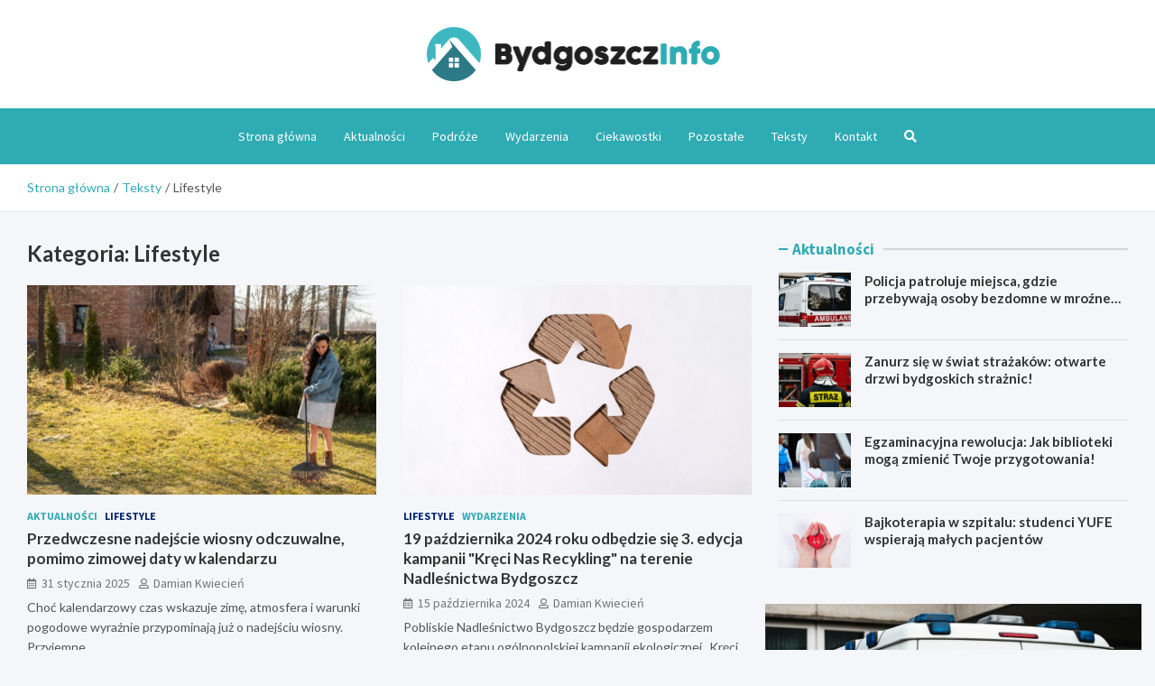

--- FILE ---
content_type: text/html; charset=UTF-8
request_url: https://bydgoszczinfo.pl/tematyka/lifestyle/
body_size: 22131
content:
<!doctype html>
<html lang="pl-PL">
<head>
	<meta charset="UTF-8">
	<meta name="viewport" content="width=device-width, initial-scale=1, shrink-to-fit=no">
	<link rel="profile" href="https://gmpg.org/xfn/11">

	<meta name='robots' content='index, follow, max-image-preview:large, max-snippet:-1, max-video-preview:-1' />

	<!-- This site is optimized with the Yoast SEO plugin v26.8 - https://yoast.com/product/yoast-seo-wordpress/ -->
	<title>Lifestyle - BydgoszczInfo.pl</title>
	<link rel="canonical" href="https://bydgoszczinfo.pl/tematyka/lifestyle/" />
	<meta property="og:locale" content="pl_PL" />
	<meta property="og:type" content="article" />
	<meta property="og:title" content="Lifestyle - BydgoszczInfo.pl" />
	<meta property="og:url" content="https://bydgoszczinfo.pl/tematyka/lifestyle/" />
	<meta property="og:site_name" content="BydgoszczInfo.pl" />
	<meta name="twitter:card" content="summary_large_image" />
	<script type="application/ld+json" class="yoast-schema-graph">{"@context":"https://schema.org","@graph":[{"@type":"CollectionPage","@id":"https://bydgoszczinfo.pl/tematyka/lifestyle/","url":"https://bydgoszczinfo.pl/tematyka/lifestyle/","name":"Lifestyle - BydgoszczInfo.pl","isPartOf":{"@id":"https://bydgoszczinfo.pl/#website"},"primaryImageOfPage":{"@id":"https://bydgoszczinfo.pl/tematyka/lifestyle/#primaryimage"},"image":{"@id":"https://bydgoszczinfo.pl/tematyka/lifestyle/#primaryimage"},"thumbnailUrl":"https://bydgoszczinfo.pl/wp-content/uploads/2025/01/1738361182-Przedwczesne-nadejscie-wiosny-odczuwalne-pomimo-zimowej-daty-w-kalendarzu.jpg","breadcrumb":{"@id":"https://bydgoszczinfo.pl/tematyka/lifestyle/#breadcrumb"},"inLanguage":"pl-PL"},{"@type":"ImageObject","inLanguage":"pl-PL","@id":"https://bydgoszczinfo.pl/tematyka/lifestyle/#primaryimage","url":"https://bydgoszczinfo.pl/wp-content/uploads/2025/01/1738361182-Przedwczesne-nadejscie-wiosny-odczuwalne-pomimo-zimowej-daty-w-kalendarzu.jpg","contentUrl":"https://bydgoszczinfo.pl/wp-content/uploads/2025/01/1738361182-Przedwczesne-nadejscie-wiosny-odczuwalne-pomimo-zimowej-daty-w-kalendarzu.jpg","width":1045,"height":671},{"@type":"BreadcrumbList","@id":"https://bydgoszczinfo.pl/tematyka/lifestyle/#breadcrumb","itemListElement":[{"@type":"ListItem","position":1,"name":"Strona główna","item":"https://bydgoszczinfo.pl/"},{"@type":"ListItem","position":2,"name":"Lifestyle"}]},{"@type":"WebSite","@id":"https://bydgoszczinfo.pl/#website","url":"https://bydgoszczinfo.pl/","name":"BydgoszczInfo.pl","description":"","publisher":{"@id":"https://bydgoszczinfo.pl/#organization"},"potentialAction":[{"@type":"SearchAction","target":{"@type":"EntryPoint","urlTemplate":"https://bydgoszczinfo.pl/?s={search_term_string}"},"query-input":{"@type":"PropertyValueSpecification","valueRequired":true,"valueName":"search_term_string"}}],"inLanguage":"pl-PL"},{"@type":"Organization","@id":"https://bydgoszczinfo.pl/#organization","name":"BydgoszczInfo.pl","url":"https://bydgoszczinfo.pl/","logo":{"@type":"ImageObject","inLanguage":"pl-PL","@id":"https://bydgoszczinfo.pl/#/schema/logo/image/","url":"https://bydgoszczinfo.pl/wp-content/uploads/2022/03/a_13-1.png","contentUrl":"https://bydgoszczinfo.pl/wp-content/uploads/2022/03/a_13-1.png","width":651,"height":120,"caption":"BydgoszczInfo.pl"},"image":{"@id":"https://bydgoszczinfo.pl/#/schema/logo/image/"}}]}</script>
	<!-- / Yoast SEO plugin. -->


<link rel='dns-prefetch' href='//fonts.googleapis.com' />
<link rel="alternate" type="application/rss+xml" title="BydgoszczInfo.pl &raquo; Kanał z wpisami" href="https://bydgoszczinfo.pl/feed/" />
<link rel="alternate" type="application/rss+xml" title="BydgoszczInfo.pl &raquo; Kanał z komentarzami" href="https://bydgoszczinfo.pl/comments/feed/" />
<link rel="alternate" type="application/rss+xml" title="BydgoszczInfo.pl &raquo; Kanał z wpisami zaszufladkowanymi do kategorii Lifestyle" href="https://bydgoszczinfo.pl/tematyka/lifestyle/feed/" />
<style id='wp-img-auto-sizes-contain-inline-css' type='text/css'>
img:is([sizes=auto i],[sizes^="auto," i]){contain-intrinsic-size:3000px 1500px}
/*# sourceURL=wp-img-auto-sizes-contain-inline-css */
</style>
<style id='wp-emoji-styles-inline-css' type='text/css'>

	img.wp-smiley, img.emoji {
		display: inline !important;
		border: none !important;
		box-shadow: none !important;
		height: 1em !important;
		width: 1em !important;
		margin: 0 0.07em !important;
		vertical-align: -0.1em !important;
		background: none !important;
		padding: 0 !important;
	}
/*# sourceURL=wp-emoji-styles-inline-css */
</style>
<style id='wp-block-library-inline-css' type='text/css'>
:root{--wp-block-synced-color:#7a00df;--wp-block-synced-color--rgb:122,0,223;--wp-bound-block-color:var(--wp-block-synced-color);--wp-editor-canvas-background:#ddd;--wp-admin-theme-color:#007cba;--wp-admin-theme-color--rgb:0,124,186;--wp-admin-theme-color-darker-10:#006ba1;--wp-admin-theme-color-darker-10--rgb:0,107,160.5;--wp-admin-theme-color-darker-20:#005a87;--wp-admin-theme-color-darker-20--rgb:0,90,135;--wp-admin-border-width-focus:2px}@media (min-resolution:192dpi){:root{--wp-admin-border-width-focus:1.5px}}.wp-element-button{cursor:pointer}:root .has-very-light-gray-background-color{background-color:#eee}:root .has-very-dark-gray-background-color{background-color:#313131}:root .has-very-light-gray-color{color:#eee}:root .has-very-dark-gray-color{color:#313131}:root .has-vivid-green-cyan-to-vivid-cyan-blue-gradient-background{background:linear-gradient(135deg,#00d084,#0693e3)}:root .has-purple-crush-gradient-background{background:linear-gradient(135deg,#34e2e4,#4721fb 50%,#ab1dfe)}:root .has-hazy-dawn-gradient-background{background:linear-gradient(135deg,#faaca8,#dad0ec)}:root .has-subdued-olive-gradient-background{background:linear-gradient(135deg,#fafae1,#67a671)}:root .has-atomic-cream-gradient-background{background:linear-gradient(135deg,#fdd79a,#004a59)}:root .has-nightshade-gradient-background{background:linear-gradient(135deg,#330968,#31cdcf)}:root .has-midnight-gradient-background{background:linear-gradient(135deg,#020381,#2874fc)}:root{--wp--preset--font-size--normal:16px;--wp--preset--font-size--huge:42px}.has-regular-font-size{font-size:1em}.has-larger-font-size{font-size:2.625em}.has-normal-font-size{font-size:var(--wp--preset--font-size--normal)}.has-huge-font-size{font-size:var(--wp--preset--font-size--huge)}.has-text-align-center{text-align:center}.has-text-align-left{text-align:left}.has-text-align-right{text-align:right}.has-fit-text{white-space:nowrap!important}#end-resizable-editor-section{display:none}.aligncenter{clear:both}.items-justified-left{justify-content:flex-start}.items-justified-center{justify-content:center}.items-justified-right{justify-content:flex-end}.items-justified-space-between{justify-content:space-between}.screen-reader-text{border:0;clip-path:inset(50%);height:1px;margin:-1px;overflow:hidden;padding:0;position:absolute;width:1px;word-wrap:normal!important}.screen-reader-text:focus{background-color:#ddd;clip-path:none;color:#444;display:block;font-size:1em;height:auto;left:5px;line-height:normal;padding:15px 23px 14px;text-decoration:none;top:5px;width:auto;z-index:100000}html :where(.has-border-color){border-style:solid}html :where([style*=border-top-color]){border-top-style:solid}html :where([style*=border-right-color]){border-right-style:solid}html :where([style*=border-bottom-color]){border-bottom-style:solid}html :where([style*=border-left-color]){border-left-style:solid}html :where([style*=border-width]){border-style:solid}html :where([style*=border-top-width]){border-top-style:solid}html :where([style*=border-right-width]){border-right-style:solid}html :where([style*=border-bottom-width]){border-bottom-style:solid}html :where([style*=border-left-width]){border-left-style:solid}html :where(img[class*=wp-image-]){height:auto;max-width:100%}:where(figure){margin:0 0 1em}html :where(.is-position-sticky){--wp-admin--admin-bar--position-offset:var(--wp-admin--admin-bar--height,0px)}@media screen and (max-width:600px){html :where(.is-position-sticky){--wp-admin--admin-bar--position-offset:0px}}

/*# sourceURL=wp-block-library-inline-css */
</style><style id='global-styles-inline-css' type='text/css'>
:root{--wp--preset--aspect-ratio--square: 1;--wp--preset--aspect-ratio--4-3: 4/3;--wp--preset--aspect-ratio--3-4: 3/4;--wp--preset--aspect-ratio--3-2: 3/2;--wp--preset--aspect-ratio--2-3: 2/3;--wp--preset--aspect-ratio--16-9: 16/9;--wp--preset--aspect-ratio--9-16: 9/16;--wp--preset--color--black: #000000;--wp--preset--color--cyan-bluish-gray: #abb8c3;--wp--preset--color--white: #ffffff;--wp--preset--color--pale-pink: #f78da7;--wp--preset--color--vivid-red: #cf2e2e;--wp--preset--color--luminous-vivid-orange: #ff6900;--wp--preset--color--luminous-vivid-amber: #fcb900;--wp--preset--color--light-green-cyan: #7bdcb5;--wp--preset--color--vivid-green-cyan: #00d084;--wp--preset--color--pale-cyan-blue: #8ed1fc;--wp--preset--color--vivid-cyan-blue: #0693e3;--wp--preset--color--vivid-purple: #9b51e0;--wp--preset--gradient--vivid-cyan-blue-to-vivid-purple: linear-gradient(135deg,rgb(6,147,227) 0%,rgb(155,81,224) 100%);--wp--preset--gradient--light-green-cyan-to-vivid-green-cyan: linear-gradient(135deg,rgb(122,220,180) 0%,rgb(0,208,130) 100%);--wp--preset--gradient--luminous-vivid-amber-to-luminous-vivid-orange: linear-gradient(135deg,rgb(252,185,0) 0%,rgb(255,105,0) 100%);--wp--preset--gradient--luminous-vivid-orange-to-vivid-red: linear-gradient(135deg,rgb(255,105,0) 0%,rgb(207,46,46) 100%);--wp--preset--gradient--very-light-gray-to-cyan-bluish-gray: linear-gradient(135deg,rgb(238,238,238) 0%,rgb(169,184,195) 100%);--wp--preset--gradient--cool-to-warm-spectrum: linear-gradient(135deg,rgb(74,234,220) 0%,rgb(151,120,209) 20%,rgb(207,42,186) 40%,rgb(238,44,130) 60%,rgb(251,105,98) 80%,rgb(254,248,76) 100%);--wp--preset--gradient--blush-light-purple: linear-gradient(135deg,rgb(255,206,236) 0%,rgb(152,150,240) 100%);--wp--preset--gradient--blush-bordeaux: linear-gradient(135deg,rgb(254,205,165) 0%,rgb(254,45,45) 50%,rgb(107,0,62) 100%);--wp--preset--gradient--luminous-dusk: linear-gradient(135deg,rgb(255,203,112) 0%,rgb(199,81,192) 50%,rgb(65,88,208) 100%);--wp--preset--gradient--pale-ocean: linear-gradient(135deg,rgb(255,245,203) 0%,rgb(182,227,212) 50%,rgb(51,167,181) 100%);--wp--preset--gradient--electric-grass: linear-gradient(135deg,rgb(202,248,128) 0%,rgb(113,206,126) 100%);--wp--preset--gradient--midnight: linear-gradient(135deg,rgb(2,3,129) 0%,rgb(40,116,252) 100%);--wp--preset--font-size--small: 13px;--wp--preset--font-size--medium: 20px;--wp--preset--font-size--large: 36px;--wp--preset--font-size--x-large: 42px;--wp--preset--spacing--20: 0.44rem;--wp--preset--spacing--30: 0.67rem;--wp--preset--spacing--40: 1rem;--wp--preset--spacing--50: 1.5rem;--wp--preset--spacing--60: 2.25rem;--wp--preset--spacing--70: 3.38rem;--wp--preset--spacing--80: 5.06rem;--wp--preset--shadow--natural: 6px 6px 9px rgba(0, 0, 0, 0.2);--wp--preset--shadow--deep: 12px 12px 50px rgba(0, 0, 0, 0.4);--wp--preset--shadow--sharp: 6px 6px 0px rgba(0, 0, 0, 0.2);--wp--preset--shadow--outlined: 6px 6px 0px -3px rgb(255, 255, 255), 6px 6px rgb(0, 0, 0);--wp--preset--shadow--crisp: 6px 6px 0px rgb(0, 0, 0);}:where(.is-layout-flex){gap: 0.5em;}:where(.is-layout-grid){gap: 0.5em;}body .is-layout-flex{display: flex;}.is-layout-flex{flex-wrap: wrap;align-items: center;}.is-layout-flex > :is(*, div){margin: 0;}body .is-layout-grid{display: grid;}.is-layout-grid > :is(*, div){margin: 0;}:where(.wp-block-columns.is-layout-flex){gap: 2em;}:where(.wp-block-columns.is-layout-grid){gap: 2em;}:where(.wp-block-post-template.is-layout-flex){gap: 1.25em;}:where(.wp-block-post-template.is-layout-grid){gap: 1.25em;}.has-black-color{color: var(--wp--preset--color--black) !important;}.has-cyan-bluish-gray-color{color: var(--wp--preset--color--cyan-bluish-gray) !important;}.has-white-color{color: var(--wp--preset--color--white) !important;}.has-pale-pink-color{color: var(--wp--preset--color--pale-pink) !important;}.has-vivid-red-color{color: var(--wp--preset--color--vivid-red) !important;}.has-luminous-vivid-orange-color{color: var(--wp--preset--color--luminous-vivid-orange) !important;}.has-luminous-vivid-amber-color{color: var(--wp--preset--color--luminous-vivid-amber) !important;}.has-light-green-cyan-color{color: var(--wp--preset--color--light-green-cyan) !important;}.has-vivid-green-cyan-color{color: var(--wp--preset--color--vivid-green-cyan) !important;}.has-pale-cyan-blue-color{color: var(--wp--preset--color--pale-cyan-blue) !important;}.has-vivid-cyan-blue-color{color: var(--wp--preset--color--vivid-cyan-blue) !important;}.has-vivid-purple-color{color: var(--wp--preset--color--vivid-purple) !important;}.has-black-background-color{background-color: var(--wp--preset--color--black) !important;}.has-cyan-bluish-gray-background-color{background-color: var(--wp--preset--color--cyan-bluish-gray) !important;}.has-white-background-color{background-color: var(--wp--preset--color--white) !important;}.has-pale-pink-background-color{background-color: var(--wp--preset--color--pale-pink) !important;}.has-vivid-red-background-color{background-color: var(--wp--preset--color--vivid-red) !important;}.has-luminous-vivid-orange-background-color{background-color: var(--wp--preset--color--luminous-vivid-orange) !important;}.has-luminous-vivid-amber-background-color{background-color: var(--wp--preset--color--luminous-vivid-amber) !important;}.has-light-green-cyan-background-color{background-color: var(--wp--preset--color--light-green-cyan) !important;}.has-vivid-green-cyan-background-color{background-color: var(--wp--preset--color--vivid-green-cyan) !important;}.has-pale-cyan-blue-background-color{background-color: var(--wp--preset--color--pale-cyan-blue) !important;}.has-vivid-cyan-blue-background-color{background-color: var(--wp--preset--color--vivid-cyan-blue) !important;}.has-vivid-purple-background-color{background-color: var(--wp--preset--color--vivid-purple) !important;}.has-black-border-color{border-color: var(--wp--preset--color--black) !important;}.has-cyan-bluish-gray-border-color{border-color: var(--wp--preset--color--cyan-bluish-gray) !important;}.has-white-border-color{border-color: var(--wp--preset--color--white) !important;}.has-pale-pink-border-color{border-color: var(--wp--preset--color--pale-pink) !important;}.has-vivid-red-border-color{border-color: var(--wp--preset--color--vivid-red) !important;}.has-luminous-vivid-orange-border-color{border-color: var(--wp--preset--color--luminous-vivid-orange) !important;}.has-luminous-vivid-amber-border-color{border-color: var(--wp--preset--color--luminous-vivid-amber) !important;}.has-light-green-cyan-border-color{border-color: var(--wp--preset--color--light-green-cyan) !important;}.has-vivid-green-cyan-border-color{border-color: var(--wp--preset--color--vivid-green-cyan) !important;}.has-pale-cyan-blue-border-color{border-color: var(--wp--preset--color--pale-cyan-blue) !important;}.has-vivid-cyan-blue-border-color{border-color: var(--wp--preset--color--vivid-cyan-blue) !important;}.has-vivid-purple-border-color{border-color: var(--wp--preset--color--vivid-purple) !important;}.has-vivid-cyan-blue-to-vivid-purple-gradient-background{background: var(--wp--preset--gradient--vivid-cyan-blue-to-vivid-purple) !important;}.has-light-green-cyan-to-vivid-green-cyan-gradient-background{background: var(--wp--preset--gradient--light-green-cyan-to-vivid-green-cyan) !important;}.has-luminous-vivid-amber-to-luminous-vivid-orange-gradient-background{background: var(--wp--preset--gradient--luminous-vivid-amber-to-luminous-vivid-orange) !important;}.has-luminous-vivid-orange-to-vivid-red-gradient-background{background: var(--wp--preset--gradient--luminous-vivid-orange-to-vivid-red) !important;}.has-very-light-gray-to-cyan-bluish-gray-gradient-background{background: var(--wp--preset--gradient--very-light-gray-to-cyan-bluish-gray) !important;}.has-cool-to-warm-spectrum-gradient-background{background: var(--wp--preset--gradient--cool-to-warm-spectrum) !important;}.has-blush-light-purple-gradient-background{background: var(--wp--preset--gradient--blush-light-purple) !important;}.has-blush-bordeaux-gradient-background{background: var(--wp--preset--gradient--blush-bordeaux) !important;}.has-luminous-dusk-gradient-background{background: var(--wp--preset--gradient--luminous-dusk) !important;}.has-pale-ocean-gradient-background{background: var(--wp--preset--gradient--pale-ocean) !important;}.has-electric-grass-gradient-background{background: var(--wp--preset--gradient--electric-grass) !important;}.has-midnight-gradient-background{background: var(--wp--preset--gradient--midnight) !important;}.has-small-font-size{font-size: var(--wp--preset--font-size--small) !important;}.has-medium-font-size{font-size: var(--wp--preset--font-size--medium) !important;}.has-large-font-size{font-size: var(--wp--preset--font-size--large) !important;}.has-x-large-font-size{font-size: var(--wp--preset--font-size--x-large) !important;}
/*# sourceURL=global-styles-inline-css */
</style>

<style id='classic-theme-styles-inline-css' type='text/css'>
/*! This file is auto-generated */
.wp-block-button__link{color:#fff;background-color:#32373c;border-radius:9999px;box-shadow:none;text-decoration:none;padding:calc(.667em + 2px) calc(1.333em + 2px);font-size:1.125em}.wp-block-file__button{background:#32373c;color:#fff;text-decoration:none}
/*# sourceURL=/wp-includes/css/classic-themes.min.css */
</style>
<link rel='stylesheet' id='bootstrap-style-css' href='https://bydgoszczinfo.pl/wp-content/themes/meta-news-pro/assets/library/bootstrap/css/bootstrap.min.css?ver=4.0.0' type='text/css' media='all' />
<link rel='stylesheet' id='font-awesome-style-css' href='https://bydgoszczinfo.pl/wp-content/themes/meta-news-pro/assets/library/font-awesome/css/all.min.css?ver=6.9' type='text/css' media='all' />
<link rel='stylesheet' id='meta-news-google-fonts-css' href='//fonts.googleapis.com/css?family=Lato%3A300%2C300i%2C400%2C400i%2C500%2C500i%2C700%2C700i%7CSource+Sans+Pro%3A300%2C300i%2C400%2C400i%2C500%2C500i%2C700%2C700i&#038;ver=6.9' type='text/css' media='all' />
<link rel='stylesheet' id='owl-carousel-css' href='https://bydgoszczinfo.pl/wp-content/themes/meta-news-pro/assets/library/owl-carousel/owl.carousel.min.css?ver=2.3.4' type='text/css' media='all' />
<link rel='stylesheet' id='meta-news-style-css' href='https://bydgoszczinfo.pl/wp-content/themes/meta-news-pro/style.css?ver=6.9' type='text/css' media='all' />
<script type="text/javascript" src="https://bydgoszczinfo.pl/wp-includes/js/jquery/jquery.min.js?ver=3.7.1" id="jquery-core-js"></script>
<script type="text/javascript" src="https://bydgoszczinfo.pl/wp-includes/js/jquery/jquery-migrate.min.js?ver=3.4.1" id="jquery-migrate-js"></script>
<link rel="https://api.w.org/" href="https://bydgoszczinfo.pl/wp-json/" /><link rel="alternate" title="JSON" type="application/json" href="https://bydgoszczinfo.pl/wp-json/wp/v2/categories/91" /><link rel="EditURI" type="application/rsd+xml" title="RSD" href="https://bydgoszczinfo.pl/xmlrpc.php?rsd" />
<meta name="generator" content="WordPress 6.9" />

	<style type="text/css">
		/* Font Family > Content */
			body,
			input,
			textarea,
			select {
				font-family: 'Lato', sans-serif;
			}
		/* Font Family > All Headings/Titles */
			.h1, .h2, .h3, .h4, .h5, .h6, h1, h2, h3, h4, h5, h6 {
				font-family: 'Lato', sans-serif;
			}
				@media (min-width: 768px) {
				}
		/* Color Scheme > links */
			::selection {
				background-color: #2fabb3;
				color: #fff;
			}
			::-moz-selection {
				background-color: #2fabb3;
				color: #fff;
			}
			a,
			a:hover,
			.entry-title a:hover,
			.entry-title a:focus,
			.entry-meta a:hover,
			.entry-meta a:focus,
			.entry-meta .tag-links a,
			.navigation.post-navigation .nav-links a:hover,
			.comment-metadata a.comment-edit-link,
			.widget ul li a:hover,
			.widget_tag_cloud a:hover,
			.widget_archive li a[aria-current="page"],
			.widget_categories .current-cat a,
			.widget_nav_menu ul li.current_page_item > a,
			.widget_nav_menu ul li.current_page_ancestor > a,
			.widget_nav_menu ul li.current-menu-item > a,
			.widget_nav_menu ul li.current-menu-ancestor > a,
			.widget_pages ul li.current_page_item > a,
			.widget_pages ul li.current_page_ancestor > a,
			.woocommerce.widget_product_categories ul.product-categories .current-cat-parent > a,
			.woocommerce.widget_product_categories ul.product-categories .current-cat > a,
			.woocommerce .star-rating,
			.woocommerce .star-rating:before,
			.woocommerce-MyAccount-navigation ul li:hover a,
			.woocommerce-MyAccount-navigation ul li.is-active a,
			.top-stories-bar .entry-title a:hover,
			.top-stories-bar .entry-title a:focus {
				color: #2fabb3;
			}
		/* Color Scheme > Navigation */
			.navbar {
				background-color: #2fabb3;
			}
			.main-navigation li ul li:hover > a,
			.main-navigation li ul li:focus > a,
			.main-navigation li ul li:focus-within > a,
			.main-navigation li ul li.current-menu-item > a,
			.main-navigation li ul li.current-menu-ancestor > a,
			.main-navigation li ul li.current_page_item > a,
			.main-navigation li ul li.current_page_ancestor > a {
				color: #2fabb3;
			}
			@media (max-width: 991px) {
				.main-navigation li:hover > a,
				.main-navigation li:focus > a,
				.main-navigation li:focus-within > a,
				.main-navigation li.current_page_item > a,
				.main-navigation li.current_page_ancestor > a,
				.main-navigation li.current-menu-item > a,
				.main-navigation li.current-menu-ancestor > a,
				.main-navigation li ul li:hover > a,
				.main-navigation li ul li:focus > a,
				.main-navigation li ul li:focus-within > a,
				.main-navigation li ul li.current-menu-item > a,
				.main-navigation li ul li.current-menu-ancestor > a,
				.main-navigation li ul li.current_page_item > a,
				.main-navigation li ul li.current_page_ancestor > a {
					color: #2fabb3;
				}
			}
		/* Color Scheme > Buttons */
			.btn-theme,
			.btn-outline-theme:hover,
			input[type="reset"],
			input[type="button"],
			input[type="submit"],
			button,
			.back-to-top a,
			.navigation.pagination .page-numbers.current,
			.navigation.pagination a.page-numbers:hover,
			.page-links .post-page-numbers.current,
			.page-links a.post-page-numbers:hover,
			.woocommerce #respond input#submit,
			.woocommerce a.button,
			.woocommerce button.button,
			.woocommerce input.button,
			.woocommerce #respond input#submit.alt,
			.woocommerce a.button.alt,
			.woocommerce button.button.alt,
			.woocommerce input.button.alt,
			.woocommerce #respond input#submit.disabled,
			.woocommerce #respond input#submit:disabled,
			.woocommerce #respond input#submit:disabled[disabled],
			.woocommerce a.button.disabled,
			.woocommerce a.button:disabled,
			.woocommerce a.button:disabled[disabled],
			.woocommerce button.button.disabled,
			.woocommerce button.button:disabled,
			.woocommerce button.button:disabled[disabled],
			.woocommerce input.button.disabled,
			.woocommerce input.button:disabled,
			.woocommerce input.button:disabled[disabled],
			.woocommerce #respond input#submit.disabled:hover,
			.woocommerce #respond input#submit:disabled:hover,
			.woocommerce #respond input#submit:disabled[disabled]:hover,
			.woocommerce a.button.disabled:hover,
			.woocommerce a.button:disabled:hover,
			.woocommerce a.button:disabled[disabled]:hover,
			.woocommerce button.button.disabled:hover,
			.woocommerce button.button:disabled:hover,
			.woocommerce button.button:disabled[disabled]:hover,
			.woocommerce input.button.disabled:hover,
			.woocommerce input.button:disabled:hover,
			.woocommerce input.button:disabled[disabled]:hover,
			.woocommerce span.onsale,
			.woocommerce .widget_price_filter .ui-slider .ui-slider-range,
			.woocommerce .widget_price_filter .ui-slider .ui-slider-handle,
			.woocommerce nav.woocommerce-pagination ul li .page-numbers:hover,
			.woocommerce nav.woocommerce-pagination ul li .page-numbers:focus,
			.woocommerce nav.woocommerce-pagination ul li .page-numbers.current,
			.wp-block-search .wp-block-search__button {
				background-color: #2fabb3;
			}
			.btn-outline-theme {
				border-color: #2fabb3;
			}
			.btn-outline-theme {
				color: #2fabb3;
			}
		/* Color Scheme > Elements */
			.theme-color,
			.format-quote blockquote:before,
			.hentry.sticky .entry-header:before,
			.format-audio .post-content:after,
			.format-image .post-content:after,
			.format-video .post-content:after,
			.format-audio .entry-header:after,
			.format-image .entry-header:after,
			.format-video .entry-header:after {
				color: #2fabb3;
			}
			.theme-bg-color,
			#search-modal.modal .search-form:after,
			.title-style-8 .widget-title span,
			.title-style-8 .stories-title span,
			.title-style-8 .meta-news-widget-recent-posts .nav-link.widget-title:hover,
			.title-style-8 .meta-news-widget-recent-posts .nav-link.widget-title:hover span,
			.title-style-8 .meta-news-widget-recent-posts .nav-link.widget-title.active,
			.title-style-8 .meta-news-widget-recent-posts .nav-link.widget-title.active span {
				background-color: #2fabb3;
			}
			.title-style-4 .widget-title:before,
			.title-style-4 .stories-title:before,
			.title-style-6 .widget-title,
			.title-style-6 .stories-title,
			.title-style-8 .widget-title,
			.title-style-8 .stories-title,
			.title-style-4 .meta-news-widget-recent-posts .nav-link.widget-title:hover span,
			.title-style-4 .meta-news-widget-recent-posts .nav-link.widget-title.active span,
			.title-style-6 .meta-news-widget-recent-posts .nav-link.widget-title:hover span,
			.title-style-6 .meta-news-widget-recent-posts .nav-link.widget-title.active span,
			.title-style-8 .meta-news-widget-recent-posts .nav-link.widget-title:hover,
			.title-style-8 .meta-news-widget-recent-posts .nav-link.widget-title:hover span,
			.title-style-8 .meta-news-widget-recent-posts .nav-link.widget-title.active,
			.title-style-8 .meta-news-widget-recent-posts .nav-link.widget-title.active span {
				border-color: #2fabb3;
			}
		/* Color Scheme > Footer Info Bar */
		.site-info {
			background-color: #2fabb3;
		}
		/* Elements Color > Theme Secondary Color */
			.btn-read-more,
			.btn-read-more:hover,
			.site-footer .widget-area .btn-read-more,
			.site-footer .widget-area .btn-read-more:hover {
				color: #2fabb3;
			}
			.btn-read-more .read-more-icon svg {
				fill: #2fabb3;
			}
			.stories-title:before,
			.widget-title:before,
			.title-style-7 .widget-title,
			.title-style-7 .stories-title,
			.title-style-9 .widget-title span,
			.title-style-9 .stories-title span,
			.meta-news-widget-recent-posts .nav-link:hover span,
			.meta-news-widget-recent-posts .nav-link.active span,
			.title-style-5 .meta-news-widget-recent-posts .nav-link.widget-title:hover span,
			.title-style-5 .meta-news-widget-recent-posts .nav-link.widget-title.active span,
			.title-style-7 .meta-news-widget-recent-posts .nav-link.widget-title:hover span,
			.title-style-7 .meta-news-widget-recent-posts .nav-link.widget-title.active span,
			.title-style-9 .meta-news-widget-recent-posts .nav-link.widget-title:hover span,
			.title-style-9 .meta-news-widget-recent-posts .nav-link.widget-title.active span,
			.hot-news-bar .entry-header,
			.hot-news-bar.hot-news-center .entry-title,
			.featured-banner .featured-slider .post-block .entry-header {
				border-color: #2fabb3;
			}
		/* Elements Color > Top Stories Label */
			.top-stories-bar .top-stories-label,
			.top-stories-bar.label-fluid .top-stories-label-wrap:before,
			.top-stories-label.top-stories-label-3:after,
			.top-stories-label.top-stories-label-6:after,
			.top-stories-label.top-stories-label-6:before {
				background-color: #2fabb3;
			}
			.top-stories-label.top-stories-label-4:after,
			.top-stories-label.top-stories-label-5:after {
				border-color: transparent transparent transparent #2fabb3;
			}
			body.rtl .top-stories-label.top-stories-label-4:after,
			body.rtl .top-stories-label.top-stories-label-5:after {
				border-color: transparent #2fabb3 transparent transparent ;
			}
		/* Category Color > Aktualności */
				.entry-meta.category-meta .cat-links a.cat-links-7,
				.entry-meta.category-meta .cat-links a.cat-links-7:hover,
				.site-footer .widget-area .entry-meta.category-meta .cat-links a.cat-links-7,
				.site-footer .widget-area .entry-meta.category-meta .cat-links a.cat-links-7:hover {
					color: #2fabb3;
				}
				.post-block .entry-meta.category-meta .cat-links a.cat-links-7,
				.site-footer .widget-area .post-block .entry-meta.category-meta .cat-links a.cat-links-7,
				.post-block .entry-meta.category-meta .cat-links a.cat-links-7:hover,
				.site-footer .widget-area .post-block .entry-meta.category-meta .cat-links a.cat-links-7:hover {
					background-color: #2fabb3;
					color: #fff;
				}
				.post-block .entry-meta.category-meta .cat-links a.cat-links-7:hover,
				.site-footer .widget-area .post-block .entry-meta.category-meta .cat-links a.cat-links-7:hover {
					color: rgba(255, 255, 255, 0.85);
				}
			/* Category Color > Ciekawostki */
				.entry-meta.category-meta .cat-links a.cat-links-23,
				.entry-meta.category-meta .cat-links a.cat-links-23:hover,
				.site-footer .widget-area .entry-meta.category-meta .cat-links a.cat-links-23,
				.site-footer .widget-area .entry-meta.category-meta .cat-links a.cat-links-23:hover {
					color: #2fabb3;
				}
				.post-block .entry-meta.category-meta .cat-links a.cat-links-23,
				.site-footer .widget-area .post-block .entry-meta.category-meta .cat-links a.cat-links-23,
				.post-block .entry-meta.category-meta .cat-links a.cat-links-23:hover,
				.site-footer .widget-area .post-block .entry-meta.category-meta .cat-links a.cat-links-23:hover {
					background-color: #2fabb3;
					color: #fff;
				}
				.post-block .entry-meta.category-meta .cat-links a.cat-links-23:hover,
				.site-footer .widget-area .post-block .entry-meta.category-meta .cat-links a.cat-links-23:hover {
					color: rgba(255, 255, 255, 0.85);
				}
			/* Category Color > Historia */
				.entry-meta.category-meta .cat-links a.cat-links-56,
				.entry-meta.category-meta .cat-links a.cat-links-56:hover,
				.site-footer .widget-area .entry-meta.category-meta .cat-links a.cat-links-56,
				.site-footer .widget-area .entry-meta.category-meta .cat-links a.cat-links-56:hover {
					color: #2fabb3;
				}
				.post-block .entry-meta.category-meta .cat-links a.cat-links-56,
				.site-footer .widget-area .post-block .entry-meta.category-meta .cat-links a.cat-links-56,
				.post-block .entry-meta.category-meta .cat-links a.cat-links-56:hover,
				.site-footer .widget-area .post-block .entry-meta.category-meta .cat-links a.cat-links-56:hover {
					background-color: #2fabb3;
					color: #fff;
				}
				.post-block .entry-meta.category-meta .cat-links a.cat-links-56:hover,
				.site-footer .widget-area .post-block .entry-meta.category-meta .cat-links a.cat-links-56:hover {
					color: rgba(255, 255, 255, 0.85);
				}
			/* Category Color > Miasto */
				.entry-meta.category-meta .cat-links a.cat-links-58,
				.entry-meta.category-meta .cat-links a.cat-links-58:hover,
				.site-footer .widget-area .entry-meta.category-meta .cat-links a.cat-links-58,
				.site-footer .widget-area .entry-meta.category-meta .cat-links a.cat-links-58:hover {
					color: #2fabb3;
				}
				.post-block .entry-meta.category-meta .cat-links a.cat-links-58,
				.site-footer .widget-area .post-block .entry-meta.category-meta .cat-links a.cat-links-58,
				.post-block .entry-meta.category-meta .cat-links a.cat-links-58:hover,
				.site-footer .widget-area .post-block .entry-meta.category-meta .cat-links a.cat-links-58:hover {
					background-color: #2fabb3;
					color: #fff;
				}
				.post-block .entry-meta.category-meta .cat-links a.cat-links-58:hover,
				.site-footer .widget-area .post-block .entry-meta.category-meta .cat-links a.cat-links-58:hover {
					color: rgba(255, 255, 255, 0.85);
				}
			/* Category Color > Podróże */
				.entry-meta.category-meta .cat-links a.cat-links-20,
				.entry-meta.category-meta .cat-links a.cat-links-20:hover,
				.site-footer .widget-area .entry-meta.category-meta .cat-links a.cat-links-20,
				.site-footer .widget-area .entry-meta.category-meta .cat-links a.cat-links-20:hover {
					color: #2fabb3;
				}
				.post-block .entry-meta.category-meta .cat-links a.cat-links-20,
				.site-footer .widget-area .post-block .entry-meta.category-meta .cat-links a.cat-links-20,
				.post-block .entry-meta.category-meta .cat-links a.cat-links-20:hover,
				.site-footer .widget-area .post-block .entry-meta.category-meta .cat-links a.cat-links-20:hover {
					background-color: #2fabb3;
					color: #fff;
				}
				.post-block .entry-meta.category-meta .cat-links a.cat-links-20:hover,
				.site-footer .widget-area .post-block .entry-meta.category-meta .cat-links a.cat-links-20:hover {
					color: rgba(255, 255, 255, 0.85);
				}
			/* Category Color > Rozrywka */
				.entry-meta.category-meta .cat-links a.cat-links-81,
				.entry-meta.category-meta .cat-links a.cat-links-81:hover,
				.site-footer .widget-area .entry-meta.category-meta .cat-links a.cat-links-81,
				.site-footer .widget-area .entry-meta.category-meta .cat-links a.cat-links-81:hover {
					color: #2fabb3;
				}
				.post-block .entry-meta.category-meta .cat-links a.cat-links-81,
				.site-footer .widget-area .post-block .entry-meta.category-meta .cat-links a.cat-links-81,
				.post-block .entry-meta.category-meta .cat-links a.cat-links-81:hover,
				.site-footer .widget-area .post-block .entry-meta.category-meta .cat-links a.cat-links-81:hover {
					background-color: #2fabb3;
					color: #fff;
				}
				.post-block .entry-meta.category-meta .cat-links a.cat-links-81:hover,
				.site-footer .widget-area .post-block .entry-meta.category-meta .cat-links a.cat-links-81:hover {
					color: rgba(255, 255, 255, 0.85);
				}
			/* Category Color > Wydarzenia */
				.entry-meta.category-meta .cat-links a.cat-links-22,
				.entry-meta.category-meta .cat-links a.cat-links-22:hover,
				.site-footer .widget-area .entry-meta.category-meta .cat-links a.cat-links-22,
				.site-footer .widget-area .entry-meta.category-meta .cat-links a.cat-links-22:hover {
					color: #2fabb3;
				}
				.post-block .entry-meta.category-meta .cat-links a.cat-links-22,
				.site-footer .widget-area .post-block .entry-meta.category-meta .cat-links a.cat-links-22,
				.post-block .entry-meta.category-meta .cat-links a.cat-links-22:hover,
				.site-footer .widget-area .post-block .entry-meta.category-meta .cat-links a.cat-links-22:hover {
					background-color: #2fabb3;
					color: #fff;
				}
				.post-block .entry-meta.category-meta .cat-links a.cat-links-22:hover,
				.site-footer .widget-area .post-block .entry-meta.category-meta .cat-links a.cat-links-22:hover {
					color: rgba(255, 255, 255, 0.85);
				}
			/* Category Color > Zabytki */
				.entry-meta.category-meta .cat-links a.cat-links-57,
				.entry-meta.category-meta .cat-links a.cat-links-57:hover,
				.site-footer .widget-area .entry-meta.category-meta .cat-links a.cat-links-57,
				.site-footer .widget-area .entry-meta.category-meta .cat-links a.cat-links-57:hover {
					color: #2fabb3;
				}
				.post-block .entry-meta.category-meta .cat-links a.cat-links-57,
				.site-footer .widget-area .post-block .entry-meta.category-meta .cat-links a.cat-links-57,
				.post-block .entry-meta.category-meta .cat-links a.cat-links-57:hover,
				.site-footer .widget-area .post-block .entry-meta.category-meta .cat-links a.cat-links-57:hover {
					background-color: #2fabb3;
					color: #fff;
				}
				.post-block .entry-meta.category-meta .cat-links a.cat-links-57:hover,
				.site-footer .widget-area .post-block .entry-meta.category-meta .cat-links a.cat-links-57:hover {
					color: rgba(255, 255, 255, 0.85);
				}
			/* Font Color > Sections/Widgets Title */
			.widget-title,
			.widget-title a,
			.widget-title span,
			.stories-title span,
			.title-style-8 .widget-title span,
			.title-style-8 .stories-title span,
			.meta-news-widget-recent-posts .nav-link:hover,
			.meta-news-widget-recent-posts .nav-link.active,
			.meta-news-widget-recent-posts .nav-link:hover span,
			.meta-news-widget-recent-posts .nav-link.active span,
			.title-style-8 .meta-news-widget-recent-posts .nav-link.widget-title:hover,
			.title-style-8 .meta-news-widget-recent-posts .nav-link.widget-title:hover span,
			.title-style-8 .meta-news-widget-recent-posts .nav-link.widget-title.active,
			.title-style-8 .meta-news-widget-recent-posts .nav-link.widget-title.active span {
				color: #2fabb3;
			}
		/* Font Color > Footer Widgets Title */
			.site-footer .widget-title,
			.site-footer .widget-title a,
			.site-footer .widget-title span,
			.title-style-8.site-footer .widget-title span,
			.site-footer .meta-news-widget-recent-posts .nav-link:hover,
			.site-footer .meta-news-widget-recent-posts .nav-link.active,
			.site-footer .meta-news-widget-recent-posts .nav-link:hover span,
			.site-footer .meta-news-widget-recent-posts .nav-link.active span,
			.title-style-8.site-footer .meta-news-widget-recent-posts .nav-link.widget-title:hover,
			.title-style-8.site-footer .meta-news-widget-recent-posts .nav-link.widget-title:hover span,
			.title-style-8.site-footer .meta-news-widget-recent-posts .nav-link.widget-title.active,
			.title-style-8.site-footer .meta-news-widget-recent-posts .nav-link.widget-title.active span {
				color: #2fabb3;
			}
		/* Font Color > Footer Widgets Link Hover */
			.site-footer .widget-area a,
			.site-footer .widget-area a:hover,
			.site-footer .widget-area a:focus,
			.site-footer .widget-area .entry-title a:hover,
			.site-footer .widget-area .entry-title a:focus,
			.site-footer .widget-area .entry-meta a:hover,
			.site-footer .widget-area .entry-meta a:focus,
			.site-footer .widget ul li a:hover,
			.site-footer .widget-area .widget_tag_cloud a:hover,
			.site-footer .widget_categories .current-cat a,
			.site-footer .widget_nav_menu ul li.current_page_item > a,
			.site-footer .widget_nav_menu ul li.current_page_ancestor > a,
			.site-footer .widget_nav_menu ul li.current-menu-item > a,
			.site-footer .widget_nav_menu ul li.current-menu-ancestor > a,
			.site-footer .widget_pages ul li.current_page_item > a,
			.site-footer .widget_pages ul li.current_page_ancestor > a {
				color: #2fabb3;
			}
		/* Font Color > Footer Navbar Link Hover */
			.site-footer-navbar .navigation-menu ul li:hover > a,
			.site-footer-navbar .navigation-menu ul li:focus > a,
			.site-footer-navbar .navigation-menu ul li:focus-within > a,
			.site-footer-navbar .navigation-menu ul li.current_page_item > a,
			.site-footer-navbar .navigation-menu ul li.current_page_ancestor > a,
			.site-footer-navbar .navigation-menu ul li.current-menu-item > a,
			.site-footer-navbar .navigation-menu ul li.current-menu-ancestor > a {
				color: #2fabb3;
			}
			</style>

		<style type="text/css">
					.site-title,
			.site-description {
				position: absolute;
				clip: rect(1px, 1px, 1px, 1px);
			}
				</style>
		<link rel="icon" href="https://bydgoszczinfo.pl/wp-content/uploads/2022/03/cropped-5-32x32.png" sizes="32x32" />
<link rel="icon" href="https://bydgoszczinfo.pl/wp-content/uploads/2022/03/cropped-5-192x192.png" sizes="192x192" />
<link rel="apple-touch-icon" href="https://bydgoszczinfo.pl/wp-content/uploads/2022/03/cropped-5-180x180.png" />
<meta name="msapplication-TileImage" content="https://bydgoszczinfo.pl/wp-content/uploads/2022/03/cropped-5-270x270.png" />
		<style type="text/css" id="wp-custom-css">
			img.custom-logo {max-width: 325px;}

.container {max-width: 1340px;}
.entry-content p a {font-weight: bold;text-decoration: underline;}
.entry-title {font-size: 32px;}
.meta-news-widget-recent-posts .nav .nav-item:nth-of-type(3) {display: none;}
@media(max-width:1100px) {
	.entry-title {font-size: 26px;}
}		</style>
			
<!-- Google tag (gtag.js) -->
<script async src="https://www.googletagmanager.com/gtag/js?id=G-5W4ZHGT1M5"></script>
<script>
  window.dataLayer = window.dataLayer || [];
  function gtag(){dataLayer.push(arguments);}
  gtag('js', new Date());

  gtag('config', 'G-5W4ZHGT1M5');
</script>

</head>

<body class="archive category category-lifestyle category-91 wp-custom-logo wp-theme-meta-news-pro theme-body group-blog hfeed">

<div id="page" class="site">
	<a class="skip-link screen-reader-text" href="#content">Skip to content</a>
	
	<header id="masthead" class="site-header">
					<div class="navbar-head navbar-head-center" >
				<div class="container">
					<div class="navbar-head-inner">
						<div class="brand-inline text-center site-branding">
							<a href="https://bydgoszczinfo.pl/" class="custom-logo-link" rel="home"><img width="651" height="120" src="https://bydgoszczinfo.pl/wp-content/uploads/2022/03/a_13-1.png" class="custom-logo" alt="BydgoszczInfo.pl" decoding="async" fetchpriority="high" srcset="https://bydgoszczinfo.pl/wp-content/uploads/2022/03/a_13-1.png 651w, https://bydgoszczinfo.pl/wp-content/uploads/2022/03/a_13-1-300x55.png 300w" sizes="(max-width: 651px) 100vw, 651px" /></a>							<div class="site-title-wrap">
																	<h2 class="site-title"><a class="site-title-link" href="https://bydgoszczinfo.pl/" rel="home">BydgoszczInfo.pl</a></h2>
															</div><!-- .site-title-wrap -->
						</div><!-- .site-branding .navbar-brand -->
											</div><!-- .navbar-head-inner -->
				</div><!-- .container -->
			</div><!-- .navbar-head -->
				<nav class="navbar navbar-center">
									<div class="container">
															<div class="navigation-icons-wrap">
									<button class="navbar-toggler menu-toggle" type="button" data-toggle="collapse" data-target="#navbarCollapse" aria-controls="navbarCollapse" aria-expanded="false" aria-label="Toggle navigation"></button>
									<a href="#" class="search-modal-toggle" data-toggle="modal" data-target="#search-modal"><i class="fas fa-search"></i></a>
								</div><!-- .navigation-icons-wrap -->
													</div><!-- .container -->
											<div class="navbar-inner">
						<div class="container">
							<div class="navigation-wrap">
								<div class="navbar-main">
									<div class="collapse navbar-collapse" id="navbarCollapse">
										<div id="site-navigation" class="main-navigation" role="navigation">
											<ul class="nav-menu navbar-nav"><li id="menu-item-555" class="menu-item menu-item-type-post_type menu-item-object-page menu-item-home menu-item-555"><a href="https://bydgoszczinfo.pl/">Strona główna</a></li>
<li id="menu-item-222" class="menu-item menu-item-type-taxonomy menu-item-object-category menu-item-222"><a href="https://bydgoszczinfo.pl/tematyka/aktualnosci/">Aktualności</a></li>
<li id="menu-item-223" class="menu-item menu-item-type-taxonomy menu-item-object-category menu-item-223"><a href="https://bydgoszczinfo.pl/tematyka/podroze/">Podróże</a></li>
<li id="menu-item-224" class="menu-item menu-item-type-taxonomy menu-item-object-category menu-item-224"><a href="https://bydgoszczinfo.pl/tematyka/wydarzenia/">Wydarzenia</a></li>
<li id="menu-item-225" class="menu-item menu-item-type-taxonomy menu-item-object-category menu-item-225"><a href="https://bydgoszczinfo.pl/tematyka/ciekawostki/">Ciekawostki</a></li>
<li id="menu-item-996" class="menu-item menu-item-type-taxonomy menu-item-object-category menu-item-996"><a href="https://bydgoszczinfo.pl/tematyka/pozostale/">Pozostałe</a></li>
<li id="menu-item-995" class="menu-item menu-item-type-post_type menu-item-object-page current_page_parent menu-item-995"><a href="https://bydgoszczinfo.pl/teksty/">Teksty</a></li>
<li id="menu-item-353" class="menu-item menu-item-type-post_type menu-item-object-page menu-item-353"><a href="https://bydgoszczinfo.pl/kontakt/">Kontakt</a></li>
</ul>										</div><!-- #site-navigation .main-navigation -->
									</div><!-- .navbar-collapse -->
								</div><!-- .navbar-main -->
								<div class="navbar-right">
									<div class="navbar-element-item navbar-search">
										<a href="#" class="search-modal-toggle" data-toggle="modal" data-target="#search-modal"><i class="fas fa-search"></i></a>
									</div><!-- .navbar-element-item -->
								</div><!-- .navbar-right -->
							</div><!-- .navigation-wrap -->
						</div><!-- .container -->
					</div><!-- .navbar-inner -->
							</nav><!-- .navbar -->

		
		
		
					<div id="breadcrumb">
				<div class="container">
					<div role="navigation" aria-label="Breadcrumbs" class="breadcrumb-trail breadcrumbs" itemprop="breadcrumb"><ul class="trail-items" itemscope itemtype="http://schema.org/BreadcrumbList"><meta name="numberOfItems" content="3" /><meta name="itemListOrder" content="Ascending" /><li itemprop="itemListElement" itemscope itemtype="http://schema.org/ListItem" class="trail-item trail-begin"><a href="https://bydgoszczinfo.pl/" rel="home" itemprop="item"><span itemprop="name">Strona główna</span></a><meta itemprop="position" content="1" /></li><li itemprop="itemListElement" itemscope itemtype="http://schema.org/ListItem" class="trail-item"><a href="https://bydgoszczinfo.pl/teksty/" itemprop="item"><span itemprop="name">Teksty</span></a><meta itemprop="position" content="2" /></li><li itemprop="itemListElement" itemscope itemtype="http://schema.org/ListItem" class="trail-item trail-end"><span itemprop="name">Lifestyle</span><meta itemprop="position" content="3" /></li></ul></div>				</div>
			</div><!-- .breadcrumb -->
			</header><!-- #masthead -->
	<div id="content" class="site-content title-style-1">
					<div class="container">
				<div class="row justify-content-center site-content-row">
		<div id="primary" class="col-lg-8 content-area sticky-column-bottom">	<div class="column-inner">
		<main id="main" class="site-main">

			
				<header class="page-header">
					<h1 class="page-title">Kategoria: <span>Lifestyle</span></h1>				</header><!-- .page-header -->

				<div class="row post-wrap">
						<div class="col-sm-6 col-xxl-4 post-col">
	<div class="post-4369 post type-post status-publish format-standard has-post-thumbnail hentry category-aktualnosci category-lifestyle">

		
				<figure class="post-featured-image post-img-wrap">
					<a href="https://bydgoszczinfo.pl/2025/01/przedwczesne-nadejscie-wiosny-odczuwalne-pomimo-zimowej-daty-w-kalendarzu/" class="a-post-img">
						<img class="post-img" src="https://bydgoszczinfo.pl/wp-content/uploads/2025/01/1738361182-Przedwczesne-nadejscie-wiosny-odczuwalne-pomimo-zimowej-daty-w-kalendarzu-1024x658.jpg" alt="">
					</a>
				</figure><!-- .post-featured-image .post-img-wrap -->

			
					<header class="entry-header">
									<div class="entry-meta category-meta">
						<div class="cat-links">
				<a class="cat-links-7" href="https://bydgoszczinfo.pl/tematyka/aktualnosci/">Aktualności</a>
			
				<a class="cat-links-91" href="https://bydgoszczinfo.pl/tematyka/lifestyle/">Lifestyle</a>
			</div>
					</div><!-- .entry-meta -->
								<h2 class="entry-title"><a href="https://bydgoszczinfo.pl/2025/01/przedwczesne-nadejscie-wiosny-odczuwalne-pomimo-zimowej-daty-w-kalendarzu/" rel="bookmark">Przedwczesne nadejście wiosny odczuwalne, pomimo zimowej daty w kalendarzu</a></h2>
										<div class="entry-meta entry-meta-icon">
							<div class="date"><a href="https://bydgoszczinfo.pl/2025/01/przedwczesne-nadejscie-wiosny-odczuwalne-pomimo-zimowej-daty-w-kalendarzu/" title="Przedwczesne nadejście wiosny odczuwalne, pomimo zimowej daty w kalendarzu">31 stycznia 2025</a> </div> <div class="by-author vcard author"><a href="https://bydgoszczinfo.pl/author/admin/">Damian Kwiecień</a> </div>						</div><!-- .entry-meta -->
								</header>
		
				<div class="entry-content">
					<p>Choć kalendarzowy czas wskazuje zimę, atmosfera i warunki pogodowe wyraźnie przypominają już o nadejściu wiosny. Przyjemne&hellip;</p>
											<a href="https://bydgoszczinfo.pl/2025/01/przedwczesne-nadejscie-wiosny-odczuwalne-pomimo-zimowej-daty-w-kalendarzu/" class="btn-read-more">
							Czytaj dalej							<span class="read-more-icon">
								<svg x="0px" y="0px" viewBox="0 0 476.213 476.213" style="enable-background:new 0 0 476.213 476.213;" xml:space="preserve">
									<polygon points="345.606,107.5 324.394,128.713 418.787,223.107 0,223.107 0,253.107 418.787,253.107 324.394,347.5 345.606,368.713 476.213,238.106 "/>
								</svg>
							</span>
						</a>
									</div><!-- entry-content -->

				</div><!-- .post-4369 -->
	</div><!-- .col-sm-6 .col-xxl-4 .post-col -->
	<div class="col-sm-6 col-xxl-4 post-col">
	<div class="post-3953 post type-post status-publish format-standard has-post-thumbnail hentry category-lifestyle category-wydarzenia">

		
				<figure class="post-featured-image post-img-wrap">
					<a href="https://bydgoszczinfo.pl/2024/10/19-pazdziernika-2024-roku-odbedzie-sie-3-edycja-kampanii-kreci-nas-recykling-na-terenie-nadlesnictwa-bydgoszcz/" class="a-post-img">
						<img class="post-img" src="https://bydgoszczinfo.pl/wp-content/uploads/2024/10/647-19-pazdziernika-2024-roku-odbedzie-sie-3-edycja-kampanii-Kreci-Nas-Recykling-na-terenie-Nadlesnictwa-Bydgoszcz-1024x694.jpg" alt="">
					</a>
				</figure><!-- .post-featured-image .post-img-wrap -->

			
					<header class="entry-header">
									<div class="entry-meta category-meta">
						<div class="cat-links">
				<a class="cat-links-91" href="https://bydgoszczinfo.pl/tematyka/lifestyle/">Lifestyle</a>
			
				<a class="cat-links-22" href="https://bydgoszczinfo.pl/tematyka/wydarzenia/">Wydarzenia</a>
			</div>
					</div><!-- .entry-meta -->
								<h2 class="entry-title"><a href="https://bydgoszczinfo.pl/2024/10/19-pazdziernika-2024-roku-odbedzie-sie-3-edycja-kampanii-kreci-nas-recykling-na-terenie-nadlesnictwa-bydgoszcz/" rel="bookmark">19 października 2024 roku odbędzie się 3. edycja kampanii &quot;Kręci Nas Recykling&quot; na terenie Nadleśnictwa Bydgoszcz</a></h2>
										<div class="entry-meta entry-meta-icon">
							<div class="date"><a href="https://bydgoszczinfo.pl/2024/10/19-pazdziernika-2024-roku-odbedzie-sie-3-edycja-kampanii-kreci-nas-recykling-na-terenie-nadlesnictwa-bydgoszcz/" title="19 października 2024 roku odbędzie się 3. edycja kampanii &quot;Kręci Nas Recykling&quot; na terenie Nadleśnictwa Bydgoszcz">15 października 2024</a> </div> <div class="by-author vcard author"><a href="https://bydgoszczinfo.pl/author/admin/">Damian Kwiecień</a> </div>						</div><!-- .entry-meta -->
								</header>
		
				<div class="entry-content">
					<p>Pobliskie Nadleśnictwo Bydgoszcz będzie gospodarzem kolejnego etapu ogólnopolskiej kampanii ekologicznej &#8222;Kręci Nas Recykling&#8221;. Wydarzenie zaplanowane jest&hellip;</p>
											<a href="https://bydgoszczinfo.pl/2024/10/19-pazdziernika-2024-roku-odbedzie-sie-3-edycja-kampanii-kreci-nas-recykling-na-terenie-nadlesnictwa-bydgoszcz/" class="btn-read-more">
							Czytaj dalej							<span class="read-more-icon">
								<svg x="0px" y="0px" viewBox="0 0 476.213 476.213" style="enable-background:new 0 0 476.213 476.213;" xml:space="preserve">
									<polygon points="345.606,107.5 324.394,128.713 418.787,223.107 0,223.107 0,253.107 418.787,253.107 324.394,347.5 345.606,368.713 476.213,238.106 "/>
								</svg>
							</span>
						</a>
									</div><!-- entry-content -->

				</div><!-- .post-3953 -->
	</div><!-- .col-sm-6 .col-xxl-4 .post-col -->
	<div class="col-sm-6 col-xxl-4 post-col">
	<div class="post-3887 post type-post status-publish format-standard has-post-thumbnail hentry category-aktualnosci category-lifestyle category-miasto">

		
				<figure class="post-featured-image post-img-wrap">
					<a href="https://bydgoszczinfo.pl/2024/10/bydgoszcz-w-sezonie-grzewczym-kiedy-domy-beda-cieple/" class="a-post-img">
						<img class="post-img" src="https://bydgoszczinfo.pl/wp-content/uploads/2024/10/Bydgoszcz-w-sezonie-grzewczym-kiedy-domy-beda-cieple-74217-1024x639.jpg" alt="">
					</a>
				</figure><!-- .post-featured-image .post-img-wrap -->

			
					<header class="entry-header">
									<div class="entry-meta category-meta">
						<div class="cat-links">
				<a class="cat-links-7" href="https://bydgoszczinfo.pl/tematyka/aktualnosci/">Aktualności</a>
			
				<a class="cat-links-91" href="https://bydgoszczinfo.pl/tematyka/lifestyle/">Lifestyle</a>
			
				<a class="cat-links-58" href="https://bydgoszczinfo.pl/tematyka/miasto/">Miasto</a>
			</div>
					</div><!-- .entry-meta -->
								<h2 class="entry-title"><a href="https://bydgoszczinfo.pl/2024/10/bydgoszcz-w-sezonie-grzewczym-kiedy-domy-beda-cieple/" rel="bookmark">Bydgoszcz w sezonie grzewczym: kiedy domy będą ciepłe?</a></h2>
										<div class="entry-meta entry-meta-icon">
							<div class="date"><a href="https://bydgoszczinfo.pl/2024/10/bydgoszcz-w-sezonie-grzewczym-kiedy-domy-beda-cieple/" title="Bydgoszcz w sezonie grzewczym: kiedy domy będą ciepłe?">1 października 2024</a> </div> <div class="by-author vcard author"><a href="https://bydgoszczinfo.pl/author/admin/">Damian Kwiecień</a> </div>						</div><!-- .entry-meta -->
								</header>
		
				<div class="entry-content">
					<p>Zimna aura, która przemknęła przez Bydgoszcz, zwiastowała nadejście pierwszych przymrozków jesieni. Zmiana warunków pogodowych to sygnał&hellip;</p>
											<a href="https://bydgoszczinfo.pl/2024/10/bydgoszcz-w-sezonie-grzewczym-kiedy-domy-beda-cieple/" class="btn-read-more">
							Czytaj dalej							<span class="read-more-icon">
								<svg x="0px" y="0px" viewBox="0 0 476.213 476.213" style="enable-background:new 0 0 476.213 476.213;" xml:space="preserve">
									<polygon points="345.606,107.5 324.394,128.713 418.787,223.107 0,223.107 0,253.107 418.787,253.107 324.394,347.5 345.606,368.713 476.213,238.106 "/>
								</svg>
							</span>
						</a>
									</div><!-- entry-content -->

				</div><!-- .post-3887 -->
	</div><!-- .col-sm-6 .col-xxl-4 .post-col -->
	<div class="col-sm-6 col-xxl-4 post-col">
	<div class="post-3743 post type-post status-publish format-standard has-post-thumbnail hentry category-aktualnosci category-lifestyle category-sport">

		
				<figure class="post-featured-image post-img-wrap">
					<a href="https://bydgoszczinfo.pl/2024/08/podroz-do-pracy-na-dwoch-kolkach-bydgoszcz-zacheca-do-zdrowego-stylu-zycia/" class="a-post-img">
						<img class="post-img" src="https://bydgoszczinfo.pl/wp-content/uploads/2024/08/240826-Podroz-do-pracy-na-dwoch-kolkach-Bydgoszcz-zacheca-do-zdrowego-stylu-zycia-1024x717.jpg" alt="">
					</a>
				</figure><!-- .post-featured-image .post-img-wrap -->

			
					<header class="entry-header">
									<div class="entry-meta category-meta">
						<div class="cat-links">
				<a class="cat-links-7" href="https://bydgoszczinfo.pl/tematyka/aktualnosci/">Aktualności</a>
			
				<a class="cat-links-91" href="https://bydgoszczinfo.pl/tematyka/lifestyle/">Lifestyle</a>
			
				<a class="cat-links-106" href="https://bydgoszczinfo.pl/tematyka/sport/">Sport</a>
			</div>
					</div><!-- .entry-meta -->
								<h2 class="entry-title"><a href="https://bydgoszczinfo.pl/2024/08/podroz-do-pracy-na-dwoch-kolkach-bydgoszcz-zacheca-do-zdrowego-stylu-zycia/" rel="bookmark">&quot;Podróż do pracy na dwóch kółkach&quot;. Bydgoszcz zachęca do zdrowego stylu życia</a></h2>
										<div class="entry-meta entry-meta-icon">
							<div class="date"><a href="https://bydgoszczinfo.pl/2024/08/podroz-do-pracy-na-dwoch-kolkach-bydgoszcz-zacheca-do-zdrowego-stylu-zycia/" title="&quot;Podróż do pracy na dwóch kółkach&quot;. Bydgoszcz zachęca do zdrowego stylu życia">26 sierpnia 2024</a> </div> <div class="by-author vcard author"><a href="https://bydgoszczinfo.pl/author/admin/">Damian Kwiecień</a> </div>						</div><!-- .entry-meta -->
								</header>
		
				<div class="entry-content">
					<p>Zarząd Dróg Miejskich i Komunikacji Publicznej w Bydgoszczy informuje, że miasto po raz kolejny postanowiło przeprowadzić&hellip;</p>
											<a href="https://bydgoszczinfo.pl/2024/08/podroz-do-pracy-na-dwoch-kolkach-bydgoszcz-zacheca-do-zdrowego-stylu-zycia/" class="btn-read-more">
							Czytaj dalej							<span class="read-more-icon">
								<svg x="0px" y="0px" viewBox="0 0 476.213 476.213" style="enable-background:new 0 0 476.213 476.213;" xml:space="preserve">
									<polygon points="345.606,107.5 324.394,128.713 418.787,223.107 0,223.107 0,253.107 418.787,253.107 324.394,347.5 345.606,368.713 476.213,238.106 "/>
								</svg>
							</span>
						</a>
									</div><!-- entry-content -->

				</div><!-- .post-3743 -->
	</div><!-- .col-sm-6 .col-xxl-4 .post-col -->
	<div class="col-sm-6 col-xxl-4 post-col">
	<div class="post-3535 post type-post status-publish format-standard has-post-thumbnail hentry category-kultura category-lifestyle category-miasto">

		
				<figure class="post-featured-image post-img-wrap">
					<a href="https://bydgoszczinfo.pl/2024/06/nowy-lokal-cukierni-staropolskiej-w-sercu-bydgoszczy-zaprasza-smakoszy-slodkosci/" class="a-post-img">
						<img class="post-img" src="https://bydgoszczinfo.pl/wp-content/uploads/2024/06/Nowy-lokal-Cukierni-Staropolskiej-w-sercu-Bydgoszczy-zaprasza-smakoszy-slodkosci-24-06-27-1024x626.jpg" alt="">
					</a>
				</figure><!-- .post-featured-image .post-img-wrap -->

			
					<header class="entry-header">
									<div class="entry-meta category-meta">
						<div class="cat-links">
				<a class="cat-links-143" href="https://bydgoszczinfo.pl/tematyka/kultura/">Kultura</a>
			
				<a class="cat-links-91" href="https://bydgoszczinfo.pl/tematyka/lifestyle/">Lifestyle</a>
			
				<a class="cat-links-58" href="https://bydgoszczinfo.pl/tematyka/miasto/">Miasto</a>
			</div>
					</div><!-- .entry-meta -->
								<h2 class="entry-title"><a href="https://bydgoszczinfo.pl/2024/06/nowy-lokal-cukierni-staropolskiej-w-sercu-bydgoszczy-zaprasza-smakoszy-slodkosci/" rel="bookmark">Nowy lokal Cukierni Staropolskiej w sercu Bydgoszczy zaprasza smakoszy słodkości</a></h2>
										<div class="entry-meta entry-meta-icon">
							<div class="date"><a href="https://bydgoszczinfo.pl/2024/06/nowy-lokal-cukierni-staropolskiej-w-sercu-bydgoszczy-zaprasza-smakoszy-slodkosci/" title="Nowy lokal Cukierni Staropolskiej w sercu Bydgoszczy zaprasza smakoszy słodkości">27 czerwca 2024</a> </div> <div class="by-author vcard author"><a href="https://bydgoszczinfo.pl/author/admin/">Damian Kwiecień</a> </div>						</div><!-- .entry-meta -->
								</header>
		
				<div class="entry-content">
					<p>Cukiernia Staropolska, znana i ceniona na terenie Bydgoszczy, niedawno powiększyła swoją sieć o kolejny punkt. Nowo&hellip;</p>
											<a href="https://bydgoszczinfo.pl/2024/06/nowy-lokal-cukierni-staropolskiej-w-sercu-bydgoszczy-zaprasza-smakoszy-slodkosci/" class="btn-read-more">
							Czytaj dalej							<span class="read-more-icon">
								<svg x="0px" y="0px" viewBox="0 0 476.213 476.213" style="enable-background:new 0 0 476.213 476.213;" xml:space="preserve">
									<polygon points="345.606,107.5 324.394,128.713 418.787,223.107 0,223.107 0,253.107 418.787,253.107 324.394,347.5 345.606,368.713 476.213,238.106 "/>
								</svg>
							</span>
						</a>
									</div><!-- entry-content -->

				</div><!-- .post-3535 -->
	</div><!-- .col-sm-6 .col-xxl-4 .post-col -->
	<div class="col-sm-6 col-xxl-4 post-col">
	<div class="post-3294 post type-post status-publish format-standard has-post-thumbnail hentry category-aktualnosci category-lifestyle category-miasto">

		
				<figure class="post-featured-image post-img-wrap">
					<a href="https://bydgoszczinfo.pl/2024/05/stale-rosnaca-popularnosc-pojazdow-elektrycznych-na-ulicach-bydgoszczy/" class="a-post-img">
						<img class="post-img" src="https://bydgoszczinfo.pl/wp-content/uploads/2024/05/Stale-rosnaca-popularnosc-pojazdow-elektrycznych-na-ulicach-Bydgoszczy-2024-05-11-1024x643.jpg" alt="">
					</a>
				</figure><!-- .post-featured-image .post-img-wrap -->

			
					<header class="entry-header">
									<div class="entry-meta category-meta">
						<div class="cat-links">
				<a class="cat-links-7" href="https://bydgoszczinfo.pl/tematyka/aktualnosci/">Aktualności</a>
			
				<a class="cat-links-91" href="https://bydgoszczinfo.pl/tematyka/lifestyle/">Lifestyle</a>
			
				<a class="cat-links-58" href="https://bydgoszczinfo.pl/tematyka/miasto/">Miasto</a>
			</div>
					</div><!-- .entry-meta -->
								<h2 class="entry-title"><a href="https://bydgoszczinfo.pl/2024/05/stale-rosnaca-popularnosc-pojazdow-elektrycznych-na-ulicach-bydgoszczy/" rel="bookmark">Stale rosnąca popularność pojazdów elektrycznych na ulicach Bydgoszczy</a></h2>
										<div class="entry-meta entry-meta-icon">
							<div class="date"><a href="https://bydgoszczinfo.pl/2024/05/stale-rosnaca-popularnosc-pojazdow-elektrycznych-na-ulicach-bydgoszczy/" title="Stale rosnąca popularność pojazdów elektrycznych na ulicach Bydgoszczy">11 maja 2024</a> </div> <div class="by-author vcard author"><a href="https://bydgoszczinfo.pl/author/admin/">Damian Kwiecień</a> </div>						</div><!-- .entry-meta -->
								</header>
		
				<div class="entry-content">
					<p>Ruch na drogach Bydgoszczy stopniowo ale konsekwentnie wypełnia się pojazdami na prąd. W przyszłości, zakup tych&hellip;</p>
											<a href="https://bydgoszczinfo.pl/2024/05/stale-rosnaca-popularnosc-pojazdow-elektrycznych-na-ulicach-bydgoszczy/" class="btn-read-more">
							Czytaj dalej							<span class="read-more-icon">
								<svg x="0px" y="0px" viewBox="0 0 476.213 476.213" style="enable-background:new 0 0 476.213 476.213;" xml:space="preserve">
									<polygon points="345.606,107.5 324.394,128.713 418.787,223.107 0,223.107 0,253.107 418.787,253.107 324.394,347.5 345.606,368.713 476.213,238.106 "/>
								</svg>
							</span>
						</a>
									</div><!-- entry-content -->

				</div><!-- .post-3294 -->
	</div><!-- .col-sm-6 .col-xxl-4 .post-col -->
	<div class="col-sm-6 col-xxl-4 post-col">
	<div class="post-3176 post type-post status-publish format-standard has-post-thumbnail hentry category-lifestyle category-wydarzenia">

		
				<figure class="post-featured-image post-img-wrap">
					<a href="https://bydgoszczinfo.pl/2024/04/iii-liceum-ogolnoksztalcace-miejsce-akcji-sprzatania-swiata-z-okazji-swiatowego-dnia-ziemi/" class="a-post-img">
						<img class="post-img" src="https://bydgoszczinfo.pl/wp-content/uploads/2024/04/III-Liceum-Ogolnoksztalcace-miejsce-akcji-sprzatania-swiata-z-okazji-swiatowego-Dnia-Ziemi-240422-1024x594.jpg" alt="">
					</a>
				</figure><!-- .post-featured-image .post-img-wrap -->

			
					<header class="entry-header">
									<div class="entry-meta category-meta">
						<div class="cat-links">
				<a class="cat-links-91" href="https://bydgoszczinfo.pl/tematyka/lifestyle/">Lifestyle</a>
			
				<a class="cat-links-22" href="https://bydgoszczinfo.pl/tematyka/wydarzenia/">Wydarzenia</a>
			</div>
					</div><!-- .entry-meta -->
								<h2 class="entry-title"><a href="https://bydgoszczinfo.pl/2024/04/iii-liceum-ogolnoksztalcace-miejsce-akcji-sprzatania-swiata-z-okazji-swiatowego-dnia-ziemi/" rel="bookmark">III Liceum Ogólnokształcące miejsce akcji sprzątania świata z okazji Światowego Dnia Ziemi</a></h2>
										<div class="entry-meta entry-meta-icon">
							<div class="date"><a href="https://bydgoszczinfo.pl/2024/04/iii-liceum-ogolnoksztalcace-miejsce-akcji-sprzatania-swiata-z-okazji-swiatowego-dnia-ziemi/" title="III Liceum Ogólnokształcące miejsce akcji sprzątania świata z okazji Światowego Dnia Ziemi">22 kwietnia 2024</a> </div> <div class="by-author vcard author"><a href="https://bydgoszczinfo.pl/author/admin/">Damian Kwiecień</a> </div>						</div><!-- .entry-meta -->
								</header>
		
				<div class="entry-content">
					<p>Świętowanie przez działanie stało się mottem uczniów III Liceum Ogólnokształcącego, którzy w hołdzie dla naszej planety&hellip;</p>
											<a href="https://bydgoszczinfo.pl/2024/04/iii-liceum-ogolnoksztalcace-miejsce-akcji-sprzatania-swiata-z-okazji-swiatowego-dnia-ziemi/" class="btn-read-more">
							Czytaj dalej							<span class="read-more-icon">
								<svg x="0px" y="0px" viewBox="0 0 476.213 476.213" style="enable-background:new 0 0 476.213 476.213;" xml:space="preserve">
									<polygon points="345.606,107.5 324.394,128.713 418.787,223.107 0,223.107 0,253.107 418.787,253.107 324.394,347.5 345.606,368.713 476.213,238.106 "/>
								</svg>
							</span>
						</a>
									</div><!-- entry-content -->

				</div><!-- .post-3176 -->
	</div><!-- .col-sm-6 .col-xxl-4 .post-col -->
	<div class="col-sm-6 col-xxl-4 post-col">
	<div class="post-3087 post type-post status-publish format-standard has-post-thumbnail hentry category-lifestyle category-miasto">

		
				<figure class="post-featured-image post-img-wrap">
					<a href="https://bydgoszczinfo.pl/2024/03/zimowe-ogrodki-ustepuja-miejsca-letnim-zlozono-juz-30-wnioskow-o-ich-otwarcie-w-bydgoszczy/" class="a-post-img">
						<img class="post-img" src="https://bydgoszczinfo.pl/wp-content/uploads/2024/03/20240327-Zimowe-ogrodki-ustepuja-miejsca-letnim-zlozono-juz-30-wnioskow-o-ich-otwarcie-w-Bydgoszczy-1024x662.jpg" alt="">
					</a>
				</figure><!-- .post-featured-image .post-img-wrap -->

			
					<header class="entry-header">
									<div class="entry-meta category-meta">
						<div class="cat-links">
				<a class="cat-links-91" href="https://bydgoszczinfo.pl/tematyka/lifestyle/">Lifestyle</a>
			
				<a class="cat-links-58" href="https://bydgoszczinfo.pl/tematyka/miasto/">Miasto</a>
			</div>
					</div><!-- .entry-meta -->
								<h2 class="entry-title"><a href="https://bydgoszczinfo.pl/2024/03/zimowe-ogrodki-ustepuja-miejsca-letnim-zlozono-juz-30-wnioskow-o-ich-otwarcie-w-bydgoszczy/" rel="bookmark">Zimowe ogródki ustępują miejsca letnim: złożono już 30 wniosków o ich otwarcie w Bydgoszczy</a></h2>
										<div class="entry-meta entry-meta-icon">
							<div class="date"><a href="https://bydgoszczinfo.pl/2024/03/zimowe-ogrodki-ustepuja-miejsca-letnim-zlozono-juz-30-wnioskow-o-ich-otwarcie-w-bydgoszczy/" title="Zimowe ogródki ustępują miejsca letnim: złożono już 30 wniosków o ich otwarcie w Bydgoszczy">27 marca 2024</a> </div> <div class="by-author vcard author"><a href="https://bydgoszczinfo.pl/author/admin/">Damian Kwiecień</a> </div>						</div><!-- .entry-meta -->
								</header>
		
				<div class="entry-content">
					<p>Do nadejścia kwietnia, zimowe kawiarenki będą musiały ustąpić miejsca swoim letnim odpowiednikom w scenie miejskiej. Znak&hellip;</p>
											<a href="https://bydgoszczinfo.pl/2024/03/zimowe-ogrodki-ustepuja-miejsca-letnim-zlozono-juz-30-wnioskow-o-ich-otwarcie-w-bydgoszczy/" class="btn-read-more">
							Czytaj dalej							<span class="read-more-icon">
								<svg x="0px" y="0px" viewBox="0 0 476.213 476.213" style="enable-background:new 0 0 476.213 476.213;" xml:space="preserve">
									<polygon points="345.606,107.5 324.394,128.713 418.787,223.107 0,223.107 0,253.107 418.787,253.107 324.394,347.5 345.606,368.713 476.213,238.106 "/>
								</svg>
							</span>
						</a>
									</div><!-- entry-content -->

				</div><!-- .post-3087 -->
	</div><!-- .col-sm-6 .col-xxl-4 .post-col -->
	<div class="col-sm-6 col-xxl-4 post-col">
	<div class="post-2857 post type-post status-publish format-standard has-post-thumbnail hentry category-aktualnosci category-lifestyle category-podroze">

		
				<figure class="post-featured-image post-img-wrap">
					<a href="https://bydgoszczinfo.pl/2024/02/port-lotniczy-w-bydgoszczy-odprawil-ponad-366-tysiecy-pasazerow-w-2023-roku/" class="a-post-img">
						<img class="post-img" src="https://bydgoszczinfo.pl/wp-content/uploads/2024/02/Port-Lotniczy-w-Bydgoszczy-odprawil-ponad-366-tysiecy-pasazerow-w-2023-roku-81881-1024x727.jpg" alt="">
					</a>
				</figure><!-- .post-featured-image .post-img-wrap -->

			
					<header class="entry-header">
									<div class="entry-meta category-meta">
						<div class="cat-links">
				<a class="cat-links-7" href="https://bydgoszczinfo.pl/tematyka/aktualnosci/">Aktualności</a>
			
				<a class="cat-links-91" href="https://bydgoszczinfo.pl/tematyka/lifestyle/">Lifestyle</a>
			
				<a class="cat-links-20" href="https://bydgoszczinfo.pl/tematyka/podroze/">Podróże</a>
			</div>
					</div><!-- .entry-meta -->
								<h2 class="entry-title"><a href="https://bydgoszczinfo.pl/2024/02/port-lotniczy-w-bydgoszczy-odprawil-ponad-366-tysiecy-pasazerow-w-2023-roku/" rel="bookmark">Port Lotniczy w Bydgoszczy odprawił ponad 366 tysięcy pasażerów w 2023 roku</a></h2>
										<div class="entry-meta entry-meta-icon">
							<div class="date"><a href="https://bydgoszczinfo.pl/2024/02/port-lotniczy-w-bydgoszczy-odprawil-ponad-366-tysiecy-pasazerow-w-2023-roku/" title="Port Lotniczy w Bydgoszczy odprawił ponad 366 tysięcy pasażerów w 2023 roku">5 lutego 2024</a> </div> <div class="by-author vcard author"><a href="https://bydgoszczinfo.pl/author/admin/">Damian Kwiecień</a> </div>						</div><!-- .entry-meta -->
								</header>
		
				<div class="entry-content">
					<p>W 2023 roku, Bydgoski Port Lotniczy obsłużył imponującą liczbę 366 067 pasażerów. To najlepsza statystyka od&hellip;</p>
											<a href="https://bydgoszczinfo.pl/2024/02/port-lotniczy-w-bydgoszczy-odprawil-ponad-366-tysiecy-pasazerow-w-2023-roku/" class="btn-read-more">
							Czytaj dalej							<span class="read-more-icon">
								<svg x="0px" y="0px" viewBox="0 0 476.213 476.213" style="enable-background:new 0 0 476.213 476.213;" xml:space="preserve">
									<polygon points="345.606,107.5 324.394,128.713 418.787,223.107 0,223.107 0,253.107 418.787,253.107 324.394,347.5 345.606,368.713 476.213,238.106 "/>
								</svg>
							</span>
						</a>
									</div><!-- entry-content -->

				</div><!-- .post-2857 -->
	</div><!-- .col-sm-6 .col-xxl-4 .post-col -->
	<div class="col-sm-6 col-xxl-4 post-col">
	<div class="post-2506 post type-post status-publish format-standard has-post-thumbnail hentry category-lifestyle category-miasto category-wydarzenia">

		
				<figure class="post-featured-image post-img-wrap">
					<a href="https://bydgoszczinfo.pl/2023/11/weekend-pelen-smakowitych-doznan-w-operze-nova-podczas-festiwalu-kawy-i-czekolady/" class="a-post-img">
						<img class="post-img" src="https://bydgoszczinfo.pl/wp-content/uploads/2023/11/418107-Weekend-pelen-smakowitych-doznan-w-Operze-Nova-podczas-Festiwalu-Kawy-i-Czekolady-1024x667.jpg" alt="">
					</a>
				</figure><!-- .post-featured-image .post-img-wrap -->

			
					<header class="entry-header">
									<div class="entry-meta category-meta">
						<div class="cat-links">
				<a class="cat-links-91" href="https://bydgoszczinfo.pl/tematyka/lifestyle/">Lifestyle</a>
			
				<a class="cat-links-58" href="https://bydgoszczinfo.pl/tematyka/miasto/">Miasto</a>
			
				<a class="cat-links-22" href="https://bydgoszczinfo.pl/tematyka/wydarzenia/">Wydarzenia</a>
			</div>
					</div><!-- .entry-meta -->
								<h2 class="entry-title"><a href="https://bydgoszczinfo.pl/2023/11/weekend-pelen-smakowitych-doznan-w-operze-nova-podczas-festiwalu-kawy-i-czekolady/" rel="bookmark">Weekend pełen smakowitych doznań w Operze Nova podczas Festiwalu Kawy i Czekolady</a></h2>
										<div class="entry-meta entry-meta-icon">
							<div class="date"><a href="https://bydgoszczinfo.pl/2023/11/weekend-pelen-smakowitych-doznan-w-operze-nova-podczas-festiwalu-kawy-i-czekolady/" title="Weekend pełen smakowitych doznań w Operze Nova podczas Festiwalu Kawy i Czekolady">13 listopada 2023</a> </div> <div class="by-author vcard author"><a href="https://bydgoszczinfo.pl/author/admin/">Damian Kwiecień</a> </div>						</div><!-- .entry-meta -->
								</header>
		
				<div class="entry-content">
					<p>Opera Nova w Bydgoszczy w sobotę 11 listopada stała się miejscem słodko-kawowego szaleństwa, które przyciągnęło tłumy&hellip;</p>
											<a href="https://bydgoszczinfo.pl/2023/11/weekend-pelen-smakowitych-doznan-w-operze-nova-podczas-festiwalu-kawy-i-czekolady/" class="btn-read-more">
							Czytaj dalej							<span class="read-more-icon">
								<svg x="0px" y="0px" viewBox="0 0 476.213 476.213" style="enable-background:new 0 0 476.213 476.213;" xml:space="preserve">
									<polygon points="345.606,107.5 324.394,128.713 418.787,223.107 0,223.107 0,253.107 418.787,253.107 324.394,347.5 345.606,368.713 476.213,238.106 "/>
								</svg>
							</span>
						</a>
									</div><!-- entry-content -->

				</div><!-- .post-2506 -->
	</div><!-- .col-sm-6 .col-xxl-4 .post-col -->
	<div class="col-sm-6 col-xxl-4 post-col">
	<div class="post-2374 post type-post status-publish format-standard has-post-thumbnail hentry category-aktualnosci category-lifestyle category-nauka">

		
				<figure class="post-featured-image post-img-wrap">
					<a href="https://bydgoszczinfo.pl/2023/10/bydgoszcz-miasto-stawiajace-na-ekologiczne-rozwiazania/" class="a-post-img">
						<img class="post-img" src="https://bydgoszczinfo.pl/wp-content/uploads/2023/10/Bydgoszcz-Miasto-stawiajace-na-ekologiczne-rozwiazania-1697645508-1024x659.jpg" alt="">
					</a>
				</figure><!-- .post-featured-image .post-img-wrap -->

			
					<header class="entry-header">
									<div class="entry-meta category-meta">
						<div class="cat-links">
				<a class="cat-links-7" href="https://bydgoszczinfo.pl/tematyka/aktualnosci/">Aktualności</a>
			
				<a class="cat-links-91" href="https://bydgoszczinfo.pl/tematyka/lifestyle/">Lifestyle</a>
			
				<a class="cat-links-253" href="https://bydgoszczinfo.pl/tematyka/nauka/">Nauka</a>
			</div>
					</div><!-- .entry-meta -->
								<h2 class="entry-title"><a href="https://bydgoszczinfo.pl/2023/10/bydgoszcz-miasto-stawiajace-na-ekologiczne-rozwiazania/" rel="bookmark">Bydgoszcz: Miasto stawiające na ekologiczne rozwiązania</a></h2>
										<div class="entry-meta entry-meta-icon">
							<div class="date"><a href="https://bydgoszczinfo.pl/2023/10/bydgoszcz-miasto-stawiajace-na-ekologiczne-rozwiazania/" title="Bydgoszcz: Miasto stawiające na ekologiczne rozwiązania">18 października 2023</a> </div> <div class="by-author vcard author"><a href="https://bydgoszczinfo.pl/author/admin/">Damian Kwiecień</a> </div>						</div><!-- .entry-meta -->
								</header>
		
				<div class="entry-content">
					<p>Bydgoszcz, malowniczo usytuowana nad brzegami rzeki Brdy, jest jednym z kluczowych ośrodków kulturalnych i biznesowych w&hellip;</p>
											<a href="https://bydgoszczinfo.pl/2023/10/bydgoszcz-miasto-stawiajace-na-ekologiczne-rozwiazania/" class="btn-read-more">
							Czytaj dalej							<span class="read-more-icon">
								<svg x="0px" y="0px" viewBox="0 0 476.213 476.213" style="enable-background:new 0 0 476.213 476.213;" xml:space="preserve">
									<polygon points="345.606,107.5 324.394,128.713 418.787,223.107 0,223.107 0,253.107 418.787,253.107 324.394,347.5 345.606,368.713 476.213,238.106 "/>
								</svg>
							</span>
						</a>
									</div><!-- entry-content -->

				</div><!-- .post-2374 -->
	</div><!-- .col-sm-6 .col-xxl-4 .post-col -->
	<div class="col-sm-6 col-xxl-4 post-col">
	<div class="post-2318 post type-post status-publish format-standard has-post-thumbnail hentry category-lifestyle category-region">

		
				<figure class="post-featured-image post-img-wrap">
					<a href="https://bydgoszczinfo.pl/2023/10/ostatnia-wizyta-w-zielonej-oazie-bydgoszczy-ogrodzie-panstwa-borosow/" class="a-post-img">
						<img class="post-img" src="https://bydgoszczinfo.pl/wp-content/uploads/2023/10/20231009-Ostatnia-wizyta-w-zielonej-oazie-Bydgoszczy-Ogrodzie-panstwa-Borosow-1024x690.jpg" alt="">
					</a>
				</figure><!-- .post-featured-image .post-img-wrap -->

			
					<header class="entry-header">
									<div class="entry-meta category-meta">
						<div class="cat-links">
				<a class="cat-links-91" href="https://bydgoszczinfo.pl/tematyka/lifestyle/">Lifestyle</a>
			
				<a class="cat-links-108" href="https://bydgoszczinfo.pl/tematyka/region/">Region</a>
			</div>
					</div><!-- .entry-meta -->
								<h2 class="entry-title"><a href="https://bydgoszczinfo.pl/2023/10/ostatnia-wizyta-w-zielonej-oazie-bydgoszczy-ogrodzie-panstwa-borosow/" rel="bookmark">Ostatnia wizyta w zielonej oazie Bydgoszczy: Ogrodzie państwa Borosów</a></h2>
										<div class="entry-meta entry-meta-icon">
							<div class="date"><a href="https://bydgoszczinfo.pl/2023/10/ostatnia-wizyta-w-zielonej-oazie-bydgoszczy-ogrodzie-panstwa-borosow/" title="Ostatnia wizyta w zielonej oazie Bydgoszczy: Ogrodzie państwa Borosów">9 października 2023</a> </div> <div class="by-author vcard author"><a href="https://bydgoszczinfo.pl/author/admin/">Damian Kwiecień</a> </div>						</div><!-- .entry-meta -->
								</header>
		
				<div class="entry-content">
					<p>Chcielibyśmy zaprezentować ostatni, ale nie mniej fascynujący, ogród zgłoszony do tegorocznej edycji konkursu &#8222;Bydgoszcz w kwiatach&hellip;</p>
											<a href="https://bydgoszczinfo.pl/2023/10/ostatnia-wizyta-w-zielonej-oazie-bydgoszczy-ogrodzie-panstwa-borosow/" class="btn-read-more">
							Czytaj dalej							<span class="read-more-icon">
								<svg x="0px" y="0px" viewBox="0 0 476.213 476.213" style="enable-background:new 0 0 476.213 476.213;" xml:space="preserve">
									<polygon points="345.606,107.5 324.394,128.713 418.787,223.107 0,223.107 0,253.107 418.787,253.107 324.394,347.5 345.606,368.713 476.213,238.106 "/>
								</svg>
							</span>
						</a>
									</div><!-- entry-content -->

				</div><!-- .post-2318 -->
	</div><!-- .col-sm-6 .col-xxl-4 .post-col -->
	<div class="col-sm-6 col-xxl-4 post-col">
	<div class="post-2298 post type-post status-publish format-standard has-post-thumbnail hentry category-lifestyle category-rozrywka category-sport">

		
				<figure class="post-featured-image post-img-wrap">
					<a href="https://bydgoszczinfo.pl/2023/10/przedszkolaki-w-bydgoszczy-rozpoczynaja-pilkarska-kariere/" class="a-post-img">
						<img class="post-img" src="https://bydgoszczinfo.pl/wp-content/uploads/2023/10/1665-Przedszkolaki-w-Bydgoszczy-rozpoczynaja-pilkarska-kariere-1024x682.jpg" alt="">
					</a>
				</figure><!-- .post-featured-image .post-img-wrap -->

			
					<header class="entry-header">
									<div class="entry-meta category-meta">
						<div class="cat-links">
				<a class="cat-links-91" href="https://bydgoszczinfo.pl/tematyka/lifestyle/">Lifestyle</a>
			
				<a class="cat-links-81" href="https://bydgoszczinfo.pl/tematyka/rozrywka/">Rozrywka</a>
			
				<a class="cat-links-106" href="https://bydgoszczinfo.pl/tematyka/sport/">Sport</a>
			</div>
					</div><!-- .entry-meta -->
								<h2 class="entry-title"><a href="https://bydgoszczinfo.pl/2023/10/przedszkolaki-w-bydgoszczy-rozpoczynaja-pilkarska-kariere/" rel="bookmark">Przedszkolaki w Bydgoszczy rozpoczynają piłkarską karierę</a></h2>
										<div class="entry-meta entry-meta-icon">
							<div class="date"><a href="https://bydgoszczinfo.pl/2023/10/przedszkolaki-w-bydgoszczy-rozpoczynaja-pilkarska-kariere/" title="Przedszkolaki w Bydgoszczy rozpoczynają piłkarską karierę">5 października 2023</a> </div> <div class="by-author vcard author"><a href="https://bydgoszczinfo.pl/author/admin/">Damian Kwiecień</a> </div>						</div><!-- .entry-meta -->
								</header>
		
				<div class="entry-content">
					<p>Początki kariery piłkarskiej dla najmłodszych mieszkańców Bydgoszczy zainicjowane zostały przez Akademię Chemika. Dzieci, które uczęszczają do&hellip;</p>
											<a href="https://bydgoszczinfo.pl/2023/10/przedszkolaki-w-bydgoszczy-rozpoczynaja-pilkarska-kariere/" class="btn-read-more">
							Czytaj dalej							<span class="read-more-icon">
								<svg x="0px" y="0px" viewBox="0 0 476.213 476.213" style="enable-background:new 0 0 476.213 476.213;" xml:space="preserve">
									<polygon points="345.606,107.5 324.394,128.713 418.787,223.107 0,223.107 0,253.107 418.787,253.107 324.394,347.5 345.606,368.713 476.213,238.106 "/>
								</svg>
							</span>
						</a>
									</div><!-- entry-content -->

				</div><!-- .post-2298 -->
	</div><!-- .col-sm-6 .col-xxl-4 .post-col -->
	<div class="col-sm-6 col-xxl-4 post-col">
	<div class="post-2280 post type-post status-publish format-standard has-post-thumbnail hentry category-lifestyle category-miasto">

		
				<figure class="post-featured-image post-img-wrap">
					<a href="https://bydgoszczinfo.pl/2023/10/emilia-wasilewska-i-jej-kawiarnia-coffee-trip-w-bydgoszczy/" class="a-post-img">
						<img class="post-img" src="https://bydgoszczinfo.pl/wp-content/uploads/2023/10/Emilia-Wasilewska-i-jej-kawiarnia-Coffee-trip-w-Bydgoszczy-231003-1024x636.jpg" alt="">
					</a>
				</figure><!-- .post-featured-image .post-img-wrap -->

			
					<header class="entry-header">
									<div class="entry-meta category-meta">
						<div class="cat-links">
				<a class="cat-links-91" href="https://bydgoszczinfo.pl/tematyka/lifestyle/">Lifestyle</a>
			
				<a class="cat-links-58" href="https://bydgoszczinfo.pl/tematyka/miasto/">Miasto</a>
			</div>
					</div><!-- .entry-meta -->
								<h2 class="entry-title"><a href="https://bydgoszczinfo.pl/2023/10/emilia-wasilewska-i-jej-kawiarnia-coffee-trip-w-bydgoszczy/" rel="bookmark">Emilia Wasilewska i jej kawiarnia Coffee trip w Bydgoszczy</a></h2>
										<div class="entry-meta entry-meta-icon">
							<div class="date"><a href="https://bydgoszczinfo.pl/2023/10/emilia-wasilewska-i-jej-kawiarnia-coffee-trip-w-bydgoszczy/" title="Emilia Wasilewska i jej kawiarnia Coffee trip w Bydgoszczy">3 października 2023</a> </div> <div class="by-author vcard author"><a href="https://bydgoszczinfo.pl/author/admin/">Damian Kwiecień</a> </div>						</div><!-- .entry-meta -->
								</header>
		
				<div class="entry-content">
					<p>Jedna z najmłodszych przedsiębiorczyń w Bydgoszczy, Emilia Wasilewska, która nie ma jeszcze 20 lat, została właścicielką&hellip;</p>
											<a href="https://bydgoszczinfo.pl/2023/10/emilia-wasilewska-i-jej-kawiarnia-coffee-trip-w-bydgoszczy/" class="btn-read-more">
							Czytaj dalej							<span class="read-more-icon">
								<svg x="0px" y="0px" viewBox="0 0 476.213 476.213" style="enable-background:new 0 0 476.213 476.213;" xml:space="preserve">
									<polygon points="345.606,107.5 324.394,128.713 418.787,223.107 0,223.107 0,253.107 418.787,253.107 324.394,347.5 345.606,368.713 476.213,238.106 "/>
								</svg>
							</span>
						</a>
									</div><!-- entry-content -->

				</div><!-- .post-2280 -->
	</div><!-- .col-sm-6 .col-xxl-4 .post-col -->
	<div class="col-sm-6 col-xxl-4 post-col">
	<div class="post-2136 post type-post status-publish format-standard has-post-thumbnail hentry category-aktualnosci category-lifestyle category-miasto">

		
				<figure class="post-featured-image post-img-wrap">
					<a href="https://bydgoszczinfo.pl/2023/09/zaostrzenie-regul-dotyczacych-ekspozycji-reklam-w-bydgoszczy/" class="a-post-img">
						<img class="post-img" src="https://bydgoszczinfo.pl/wp-content/uploads/2023/09/506-Zaostrzenie-regul-dotyczacych-ekspozycji-reklam-w-Bydgoszczy.jpg" alt="">
					</a>
				</figure><!-- .post-featured-image .post-img-wrap -->

			
					<header class="entry-header">
									<div class="entry-meta category-meta">
						<div class="cat-links">
				<a class="cat-links-7" href="https://bydgoszczinfo.pl/tematyka/aktualnosci/">Aktualności</a>
			
				<a class="cat-links-91" href="https://bydgoszczinfo.pl/tematyka/lifestyle/">Lifestyle</a>
			
				<a class="cat-links-58" href="https://bydgoszczinfo.pl/tematyka/miasto/">Miasto</a>
			</div>
					</div><!-- .entry-meta -->
								<h2 class="entry-title"><a href="https://bydgoszczinfo.pl/2023/09/zaostrzenie-regul-dotyczacych-ekspozycji-reklam-w-bydgoszczy/" rel="bookmark">Zaostrzenie reguł dotyczących ekspozycji reklam w Bydgoszczy</a></h2>
										<div class="entry-meta entry-meta-icon">
							<div class="date"><a href="https://bydgoszczinfo.pl/2023/09/zaostrzenie-regul-dotyczacych-ekspozycji-reklam-w-bydgoszczy/" title="Zaostrzenie reguł dotyczących ekspozycji reklam w Bydgoszczy">7 września 2023</a> </div> <div class="by-author vcard author"><a href="https://bydgoszczinfo.pl/author/admin/">Damian Kwiecień</a> </div>						</div><!-- .entry-meta -->
								</header>
		
				<div class="entry-content">
					<p>W Bydgoszczy zdecydowano się na wprowadzenie nowych, bardziej rygorystycznych regulacji dotyczących umieszczania reklam w przestrzeni miejskiej.&hellip;</p>
											<a href="https://bydgoszczinfo.pl/2023/09/zaostrzenie-regul-dotyczacych-ekspozycji-reklam-w-bydgoszczy/" class="btn-read-more">
							Czytaj dalej							<span class="read-more-icon">
								<svg x="0px" y="0px" viewBox="0 0 476.213 476.213" style="enable-background:new 0 0 476.213 476.213;" xml:space="preserve">
									<polygon points="345.606,107.5 324.394,128.713 418.787,223.107 0,223.107 0,253.107 418.787,253.107 324.394,347.5 345.606,368.713 476.213,238.106 "/>
								</svg>
							</span>
						</a>
									</div><!-- entry-content -->

				</div><!-- .post-2136 -->
	</div><!-- .col-sm-6 .col-xxl-4 .post-col -->
	<div class="col-sm-6 col-xxl-4 post-col">
	<div class="post-2107 post type-post status-publish format-standard has-post-thumbnail hentry category-aktualnosci category-lifestyle">

		
				<figure class="post-featured-image post-img-wrap">
					<a href="https://bydgoszczinfo.pl/2023/08/rewolucyjny-sposob-na-stres-dzieciecy-breloczki-terapeutyczne-od-akademii-slowa/" class="a-post-img">
						<img class="post-img" src="https://bydgoszczinfo.pl/wp-content/uploads/2023/08/Rewolucyjny-sposob-na-stres-dzieciecy-breloczki-terapeutyczne-od-Akademii-Slowa-20230831192650.jpg" alt="">
					</a>
				</figure><!-- .post-featured-image .post-img-wrap -->

			
					<header class="entry-header">
									<div class="entry-meta category-meta">
						<div class="cat-links">
				<a class="cat-links-7" href="https://bydgoszczinfo.pl/tematyka/aktualnosci/">Aktualności</a>
			
				<a class="cat-links-91" href="https://bydgoszczinfo.pl/tematyka/lifestyle/">Lifestyle</a>
			</div>
					</div><!-- .entry-meta -->
								<h2 class="entry-title"><a href="https://bydgoszczinfo.pl/2023/08/rewolucyjny-sposob-na-stres-dzieciecy-breloczki-terapeutyczne-od-akademii-slowa/" rel="bookmark">Rewolucyjny sposób na stres dziecięcy: breloczki terapeutyczne od Akademii Słowa</a></h2>
										<div class="entry-meta entry-meta-icon">
							<div class="date"><a href="https://bydgoszczinfo.pl/2023/08/rewolucyjny-sposob-na-stres-dzieciecy-breloczki-terapeutyczne-od-akademii-slowa/" title="Rewolucyjny sposób na stres dziecięcy: breloczki terapeutyczne od Akademii Słowa">31 sierpnia 2023</a> </div> <div class="by-author vcard author"><a href="https://bydgoszczinfo.pl/author/admin/">Damian Kwiecień</a> </div>						</div><!-- .entry-meta -->
								</header>
		
				<div class="entry-content">
					<p>Centrum diagnozy i terapii &#8222;Akademia Słowa&#8221; wprowadza innowacyjny sposób radzenia sobie z emocjami u dzieci, poprzez&hellip;</p>
											<a href="https://bydgoszczinfo.pl/2023/08/rewolucyjny-sposob-na-stres-dzieciecy-breloczki-terapeutyczne-od-akademii-slowa/" class="btn-read-more">
							Czytaj dalej							<span class="read-more-icon">
								<svg x="0px" y="0px" viewBox="0 0 476.213 476.213" style="enable-background:new 0 0 476.213 476.213;" xml:space="preserve">
									<polygon points="345.606,107.5 324.394,128.713 418.787,223.107 0,223.107 0,253.107 418.787,253.107 324.394,347.5 345.606,368.713 476.213,238.106 "/>
								</svg>
							</span>
						</a>
									</div><!-- entry-content -->

				</div><!-- .post-2107 -->
	</div><!-- .col-sm-6 .col-xxl-4 .post-col -->
	<div class="col-sm-6 col-xxl-4 post-col">
	<div class="post-2048 post type-post status-publish format-standard has-post-thumbnail hentry category-lifestyle category-miasto category-wydarzenia">

		
				<figure class="post-featured-image post-img-wrap">
					<a href="https://bydgoszczinfo.pl/2023/08/renowacja-hali-targowej-w-bydgoszczy-przyciaga-tlumy/" class="a-post-img">
						<img class="post-img" src="https://bydgoszczinfo.pl/wp-content/uploads/2023/08/Renowacja-Hali-Targowej-w-Bydgoszczy-przyciaga-tlumy-1692013376-1024x658.jpg" alt="">
					</a>
				</figure><!-- .post-featured-image .post-img-wrap -->

			
					<header class="entry-header">
									<div class="entry-meta category-meta">
						<div class="cat-links">
				<a class="cat-links-91" href="https://bydgoszczinfo.pl/tematyka/lifestyle/">Lifestyle</a>
			
				<a class="cat-links-58" href="https://bydgoszczinfo.pl/tematyka/miasto/">Miasto</a>
			
				<a class="cat-links-22" href="https://bydgoszczinfo.pl/tematyka/wydarzenia/">Wydarzenia</a>
			</div>
					</div><!-- .entry-meta -->
								<h2 class="entry-title"><a href="https://bydgoszczinfo.pl/2023/08/renowacja-hali-targowej-w-bydgoszczy-przyciaga-tlumy/" rel="bookmark">Renowacja Hali Targowej w Bydgoszczy przyciąga tłumy</a></h2>
										<div class="entry-meta entry-meta-icon">
							<div class="date"><a href="https://bydgoszczinfo.pl/2023/08/renowacja-hali-targowej-w-bydgoszczy-przyciaga-tlumy/" title="Renowacja Hali Targowej w Bydgoszczy przyciąga tłumy">14 sierpnia 2023</a> </div> <div class="by-author vcard author"><a href="https://bydgoszczinfo.pl/author/admin/">Damian Kwiecień</a> </div>						</div><!-- .entry-meta -->
								</header>
		
				<div class="entry-content">
					<p>Nieopodal skrzyżowania ulic Podwale i Magdzińskiego znajduje się miejsce, które od 4 sierpnia gwarantuje mieszkańcom Bydgoszczy&hellip;</p>
											<a href="https://bydgoszczinfo.pl/2023/08/renowacja-hali-targowej-w-bydgoszczy-przyciaga-tlumy/" class="btn-read-more">
							Czytaj dalej							<span class="read-more-icon">
								<svg x="0px" y="0px" viewBox="0 0 476.213 476.213" style="enable-background:new 0 0 476.213 476.213;" xml:space="preserve">
									<polygon points="345.606,107.5 324.394,128.713 418.787,223.107 0,223.107 0,253.107 418.787,253.107 324.394,347.5 345.606,368.713 476.213,238.106 "/>
								</svg>
							</span>
						</a>
									</div><!-- entry-content -->

				</div><!-- .post-2048 -->
	</div><!-- .col-sm-6 .col-xxl-4 .post-col -->
	<div class="col-sm-6 col-xxl-4 post-col">
	<div class="post-2034 post type-post status-publish format-standard has-post-thumbnail hentry category-kultura category-lifestyle category-ludzie">

		
				<figure class="post-featured-image post-img-wrap">
					<a href="https://bydgoszczinfo.pl/2023/08/skarpetka-nie-do-pary-ksiazka-ktora-zrozumiale-tlumaczy-co-to-jest-zespol-downa/" class="a-post-img">
						<img class="post-img" src="https://bydgoszczinfo.pl/wp-content/uploads/2023/08/Skarpetka-nie-do-pary-Ksiazka-ktora-zrozumiale-tlumaczy-co-to-jest-zespol-Downa-20230812225141-1024x654.jpg" alt="">
					</a>
				</figure><!-- .post-featured-image .post-img-wrap -->

			
					<header class="entry-header">
									<div class="entry-meta category-meta">
						<div class="cat-links">
				<a class="cat-links-143" href="https://bydgoszczinfo.pl/tematyka/kultura/">Kultura</a>
			
				<a class="cat-links-91" href="https://bydgoszczinfo.pl/tematyka/lifestyle/">Lifestyle</a>
			
				<a class="cat-links-109" href="https://bydgoszczinfo.pl/tematyka/ludzie/">Ludzie</a>
			</div>
					</div><!-- .entry-meta -->
								<h2 class="entry-title"><a href="https://bydgoszczinfo.pl/2023/08/skarpetka-nie-do-pary-ksiazka-ktora-zrozumiale-tlumaczy-co-to-jest-zespol-downa/" rel="bookmark">&quot;Skarpetka nie do pary&quot;: Książka, która zrozumiale tłumaczy co to jest zespół Downa</a></h2>
										<div class="entry-meta entry-meta-icon">
							<div class="date"><a href="https://bydgoszczinfo.pl/2023/08/skarpetka-nie-do-pary-ksiazka-ktora-zrozumiale-tlumaczy-co-to-jest-zespol-downa/" title="&quot;Skarpetka nie do pary&quot;: Książka, która zrozumiale tłumaczy co to jest zespół Downa">12 sierpnia 2023</a> </div> <div class="by-author vcard author"><a href="https://bydgoszczinfo.pl/author/admin/">Damian Kwiecień</a> </div>						</div><!-- .entry-meta -->
								</header>
		
				<div class="entry-content">
					<p>Anna Dolińska-Fojut, osoba mieszkająca w Bydgoszczy i pracująca w tamtejszym Atosie, jest matką dwóch chłopców. Jej&hellip;</p>
											<a href="https://bydgoszczinfo.pl/2023/08/skarpetka-nie-do-pary-ksiazka-ktora-zrozumiale-tlumaczy-co-to-jest-zespol-downa/" class="btn-read-more">
							Czytaj dalej							<span class="read-more-icon">
								<svg x="0px" y="0px" viewBox="0 0 476.213 476.213" style="enable-background:new 0 0 476.213 476.213;" xml:space="preserve">
									<polygon points="345.606,107.5 324.394,128.713 418.787,223.107 0,223.107 0,253.107 418.787,253.107 324.394,347.5 345.606,368.713 476.213,238.106 "/>
								</svg>
							</span>
						</a>
									</div><!-- entry-content -->

				</div><!-- .post-2034 -->
	</div><!-- .col-sm-6 .col-xxl-4 .post-col -->
	<div class="col-sm-6 col-xxl-4 post-col">
	<div class="post-2023 post type-post status-publish format-standard has-post-thumbnail hentry category-lifestyle category-podroze category-rozrywka">

		
				<figure class="post-featured-image post-img-wrap">
					<a href="https://bydgoszczinfo.pl/2023/08/wielka-morska-przygoda-karoliny-rafalko-i-lee-warda/" class="a-post-img">
						<img class="post-img" src="https://bydgoszczinfo.pl/wp-content/uploads/2023/08/23-08-12-Wielka-morska-przygoda-Karoliny-Rafalko-i-Lee-Warda-2-1024x662.jpg" alt="">
					</a>
				</figure><!-- .post-featured-image .post-img-wrap -->

			
					<header class="entry-header">
									<div class="entry-meta category-meta">
						<div class="cat-links">
				<a class="cat-links-91" href="https://bydgoszczinfo.pl/tematyka/lifestyle/">Lifestyle</a>
			
				<a class="cat-links-20" href="https://bydgoszczinfo.pl/tematyka/podroze/">Podróże</a>
			
				<a class="cat-links-81" href="https://bydgoszczinfo.pl/tematyka/rozrywka/">Rozrywka</a>
			</div>
					</div><!-- .entry-meta -->
								<h2 class="entry-title"><a href="https://bydgoszczinfo.pl/2023/08/wielka-morska-przygoda-karoliny-rafalko-i-lee-warda/" rel="bookmark">Wielka morska przygoda Karoliny Rafałko i Lee Warda</a></h2>
										<div class="entry-meta entry-meta-icon">
							<div class="date"><a href="https://bydgoszczinfo.pl/2023/08/wielka-morska-przygoda-karoliny-rafalko-i-lee-warda/" title="Wielka morska przygoda Karoliny Rafałko i Lee Warda">12 sierpnia 2023</a> </div> <div class="by-author vcard author"><a href="https://bydgoszczinfo.pl/author/admin/">Damian Kwiecień</a> </div>						</div><!-- .entry-meta -->
								</header>
		
				<div class="entry-content">
					<p>Partnerzy w życiu i podróży, Karolina Rafałko, pochodząca z Bydgoszczy, a od dwudziestu lat mieszkająca w&hellip;</p>
											<a href="https://bydgoszczinfo.pl/2023/08/wielka-morska-przygoda-karoliny-rafalko-i-lee-warda/" class="btn-read-more">
							Czytaj dalej							<span class="read-more-icon">
								<svg x="0px" y="0px" viewBox="0 0 476.213 476.213" style="enable-background:new 0 0 476.213 476.213;" xml:space="preserve">
									<polygon points="345.606,107.5 324.394,128.713 418.787,223.107 0,223.107 0,253.107 418.787,253.107 324.394,347.5 345.606,368.713 476.213,238.106 "/>
								</svg>
							</span>
						</a>
									</div><!-- entry-content -->

				</div><!-- .post-2023 -->
	</div><!-- .col-sm-6 .col-xxl-4 .post-col -->
	<div class="col-sm-6 col-xxl-4 post-col">
	<div class="post-1987 post type-post status-publish format-standard has-post-thumbnail hentry category-lifestyle category-region category-wydarzenia">

		
				<figure class="post-featured-image post-img-wrap">
					<a href="https://bydgoszczinfo.pl/2023/08/rodzinne-swieto-chleba-miodu-i-sera-w-gminie-dobrcz/" class="a-post-img">
						<img class="post-img" src="https://bydgoszczinfo.pl/wp-content/uploads/2023/08/Rodzinne-swieto-Chleba-Miodu-i-Sera-w-gminie-Dobrcz-20230808-1-1024x689.jpg" alt="">
					</a>
				</figure><!-- .post-featured-image .post-img-wrap -->

			
					<header class="entry-header">
									<div class="entry-meta category-meta">
						<div class="cat-links">
				<a class="cat-links-91" href="https://bydgoszczinfo.pl/tematyka/lifestyle/">Lifestyle</a>
			
				<a class="cat-links-108" href="https://bydgoszczinfo.pl/tematyka/region/">Region</a>
			
				<a class="cat-links-22" href="https://bydgoszczinfo.pl/tematyka/wydarzenia/">Wydarzenia</a>
			</div>
					</div><!-- .entry-meta -->
								<h2 class="entry-title"><a href="https://bydgoszczinfo.pl/2023/08/rodzinne-swieto-chleba-miodu-i-sera-w-gminie-dobrcz/" rel="bookmark">Rodzinne Święto Chleba, Miodu i Sera w gminie Dobrcz</a></h2>
										<div class="entry-meta entry-meta-icon">
							<div class="date"><a href="https://bydgoszczinfo.pl/2023/08/rodzinne-swieto-chleba-miodu-i-sera-w-gminie-dobrcz/" title="Rodzinne Święto Chleba, Miodu i Sera w gminie Dobrcz">8 sierpnia 2023</a> </div> <div class="by-author vcard author"><a href="https://bydgoszczinfo.pl/author/admin/">Damian Kwiecień</a> </div>						</div><!-- .entry-meta -->
								</header>
		
				<div class="entry-content">
					<p>Jeśli zatęskniliście za smakiem prawdziwego, domowego chleba na zakwasie, który pieczony jest w tradycyjnym piecu chlebowym&hellip;</p>
											<a href="https://bydgoszczinfo.pl/2023/08/rodzinne-swieto-chleba-miodu-i-sera-w-gminie-dobrcz/" class="btn-read-more">
							Czytaj dalej							<span class="read-more-icon">
								<svg x="0px" y="0px" viewBox="0 0 476.213 476.213" style="enable-background:new 0 0 476.213 476.213;" xml:space="preserve">
									<polygon points="345.606,107.5 324.394,128.713 418.787,223.107 0,223.107 0,253.107 418.787,253.107 324.394,347.5 345.606,368.713 476.213,238.106 "/>
								</svg>
							</span>
						</a>
									</div><!-- entry-content -->

				</div><!-- .post-1987 -->
	</div><!-- .col-sm-6 .col-xxl-4 .post-col -->
	<div class="col-sm-6 col-xxl-4 post-col">
	<div class="post-1920 post type-post status-publish format-standard has-post-thumbnail hentry category-lifestyle category-miasto category-wydarzenia category-zabytki">

		
				<figure class="post-featured-image post-img-wrap">
					<a href="https://bydgoszczinfo.pl/2023/08/festiwal-wisly-po-raz-pierwszy-w-bydgoszczy-historia-spotyka-sie-z-rzeka/" class="a-post-img">
						<img class="post-img" src="https://bydgoszczinfo.pl/wp-content/uploads/2023/08/Festiwal-Wisly-po-raz-pierwszy-w-Bydgoszczy-historia-spotyka-sie-z-rzeka-1690987497.png" alt="">
					</a>
				</figure><!-- .post-featured-image .post-img-wrap -->

			
					<header class="entry-header">
									<div class="entry-meta category-meta">
						<div class="cat-links">
				<a class="cat-links-91" href="https://bydgoszczinfo.pl/tematyka/lifestyle/">Lifestyle</a>
			
				<a class="cat-links-58" href="https://bydgoszczinfo.pl/tematyka/miasto/">Miasto</a>
			
				<a class="cat-links-22" href="https://bydgoszczinfo.pl/tematyka/wydarzenia/">Wydarzenia</a>
			
				<a class="cat-links-57" href="https://bydgoszczinfo.pl/tematyka/zabytki/">Zabytki</a>
			</div>
					</div><!-- .entry-meta -->
								<h2 class="entry-title"><a href="https://bydgoszczinfo.pl/2023/08/festiwal-wisly-po-raz-pierwszy-w-bydgoszczy-historia-spotyka-sie-z-rzeka/" rel="bookmark">Festiwal Wisły po raz pierwszy w Bydgoszczy: historia spotyka się z rzeką</a></h2>
										<div class="entry-meta entry-meta-icon">
							<div class="date"><a href="https://bydgoszczinfo.pl/2023/08/festiwal-wisly-po-raz-pierwszy-w-bydgoszczy-historia-spotyka-sie-z-rzeka/" title="Festiwal Wisły po raz pierwszy w Bydgoszczy: historia spotyka się z rzeką">2 sierpnia 2023</a> </div> <div class="by-author vcard author"><a href="https://bydgoszczinfo.pl/author/admin/">Damian Kwiecień</a> </div>						</div><!-- .entry-meta -->
								</header>
		
				<div class="entry-content">
					<p>Pierwszy raz od początku swojego istnienia, Festiwal Wisły będzie miał miejsce w Bydgoszczy. Ten wyjątkowy event&hellip;</p>
											<a href="https://bydgoszczinfo.pl/2023/08/festiwal-wisly-po-raz-pierwszy-w-bydgoszczy-historia-spotyka-sie-z-rzeka/" class="btn-read-more">
							Czytaj dalej							<span class="read-more-icon">
								<svg x="0px" y="0px" viewBox="0 0 476.213 476.213" style="enable-background:new 0 0 476.213 476.213;" xml:space="preserve">
									<polygon points="345.606,107.5 324.394,128.713 418.787,223.107 0,223.107 0,253.107 418.787,253.107 324.394,347.5 345.606,368.713 476.213,238.106 "/>
								</svg>
							</span>
						</a>
									</div><!-- entry-content -->

				</div><!-- .post-1920 -->
	</div><!-- .col-sm-6 .col-xxl-4 .post-col -->
	<div class="col-sm-6 col-xxl-4 post-col">
	<div class="post-1846 post type-post status-publish format-standard has-post-thumbnail hentry category-kultura category-lifestyle category-ludzie tag-gastronomia">

		
				<figure class="post-featured-image post-img-wrap">
					<a href="https://bydgoszczinfo.pl/2023/07/oczekiwane-otwarcie-bydgoskiego-foodhallu/" class="a-post-img">
						<img class="post-img" src="https://bydgoszczinfo.pl/wp-content/uploads/2023/07/view-canapes-tartlets-buffet-table-1024x683.jpg" alt="">
					</a>
				</figure><!-- .post-featured-image .post-img-wrap -->

			
					<header class="entry-header">
									<div class="entry-meta category-meta">
						<div class="cat-links">
				<a class="cat-links-143" href="https://bydgoszczinfo.pl/tematyka/kultura/">Kultura</a>
			
				<a class="cat-links-91" href="https://bydgoszczinfo.pl/tematyka/lifestyle/">Lifestyle</a>
			
				<a class="cat-links-109" href="https://bydgoszczinfo.pl/tematyka/ludzie/">Ludzie</a>
			</div>
					</div><!-- .entry-meta -->
								<h2 class="entry-title"><a href="https://bydgoszczinfo.pl/2023/07/oczekiwane-otwarcie-bydgoskiego-foodhallu/" rel="bookmark">Oczekiwane otwarcie Bydgoskiego Foodhallu</a></h2>
										<div class="entry-meta entry-meta-icon">
							<div class="date"><a href="https://bydgoszczinfo.pl/2023/07/oczekiwane-otwarcie-bydgoskiego-foodhallu/" title="Oczekiwane otwarcie Bydgoskiego Foodhallu">30 lipca 2023</a> </div> <div class="by-author vcard author"><a href="https://bydgoszczinfo.pl/author/admin/">Damian Kwiecień</a> </div>						</div><!-- .entry-meta -->
								</header>
		
				<div class="entry-content">
					<p>Od miesięcy mieszkańcy Bydgoszczy oraz właściciele lokali gastronomicznych z niecierpliwością oczekiwali na oficjalne ogłoszenie daty otwarcia&hellip;</p>
											<a href="https://bydgoszczinfo.pl/2023/07/oczekiwane-otwarcie-bydgoskiego-foodhallu/" class="btn-read-more">
							Czytaj dalej							<span class="read-more-icon">
								<svg x="0px" y="0px" viewBox="0 0 476.213 476.213" style="enable-background:new 0 0 476.213 476.213;" xml:space="preserve">
									<polygon points="345.606,107.5 324.394,128.713 418.787,223.107 0,223.107 0,253.107 418.787,253.107 324.394,347.5 345.606,368.713 476.213,238.106 "/>
								</svg>
							</span>
						</a>
									</div><!-- entry-content -->

				</div><!-- .post-1846 -->
	</div><!-- .col-sm-6 .col-xxl-4 .post-col -->
	<div class="col-sm-6 col-xxl-4 post-col">
	<div class="post-1831 post type-post status-publish format-standard has-post-thumbnail hentry category-lifestyle category-ludzie category-wydarzenia tag-gastronomia">

		
				<figure class="post-featured-image post-img-wrap">
					<a href="https://bydgoszczinfo.pl/2023/07/wyczekiwane-otwarcie-czesci-gastronomicznej-hali-targowej-wreszcie-z-data/" class="a-post-img">
						<img class="post-img" src="https://bydgoszczinfo.pl/wp-content/uploads/2023/07/close-up-chef-cooking-restaurant-kitchen-1024x683.jpg" alt="">
					</a>
				</figure><!-- .post-featured-image .post-img-wrap -->

			
					<header class="entry-header">
									<div class="entry-meta category-meta">
						<div class="cat-links">
				<a class="cat-links-91" href="https://bydgoszczinfo.pl/tematyka/lifestyle/">Lifestyle</a>
			
				<a class="cat-links-109" href="https://bydgoszczinfo.pl/tematyka/ludzie/">Ludzie</a>
			
				<a class="cat-links-22" href="https://bydgoszczinfo.pl/tematyka/wydarzenia/">Wydarzenia</a>
			</div>
					</div><!-- .entry-meta -->
								<h2 class="entry-title"><a href="https://bydgoszczinfo.pl/2023/07/wyczekiwane-otwarcie-czesci-gastronomicznej-hali-targowej-wreszcie-z-data/" rel="bookmark">Wyczekiwane otwarcie części gastronomicznej Hali Targowej wreszcie z datą</a></h2>
										<div class="entry-meta entry-meta-icon">
							<div class="date"><a href="https://bydgoszczinfo.pl/2023/07/wyczekiwane-otwarcie-czesci-gastronomicznej-hali-targowej-wreszcie-z-data/" title="Wyczekiwane otwarcie części gastronomicznej Hali Targowej wreszcie z datą">29 lipca 2023</a> </div> <div class="by-author vcard author"><a href="https://bydgoszczinfo.pl/author/admin/">Damian Kwiecień</a> </div>						</div><!-- .entry-meta -->
								</header>
		
				<div class="entry-content">
					<p>Po serii negatywnych opinii dotyczących niekończącej się &#8222;gry&#8221; w zgadywanie kolejno przekładanej daty otwarcia sektorów gastronomicznych&hellip;</p>
											<a href="https://bydgoszczinfo.pl/2023/07/wyczekiwane-otwarcie-czesci-gastronomicznej-hali-targowej-wreszcie-z-data/" class="btn-read-more">
							Czytaj dalej							<span class="read-more-icon">
								<svg x="0px" y="0px" viewBox="0 0 476.213 476.213" style="enable-background:new 0 0 476.213 476.213;" xml:space="preserve">
									<polygon points="345.606,107.5 324.394,128.713 418.787,223.107 0,223.107 0,253.107 418.787,253.107 324.394,347.5 345.606,368.713 476.213,238.106 "/>
								</svg>
							</span>
						</a>
									</div><!-- entry-content -->

				</div><!-- .post-1831 -->
	</div><!-- .col-sm-6 .col-xxl-4 .post-col -->
	<div class="col-sm-6 col-xxl-4 post-col">
	<div class="post-1650 post type-post status-publish format-standard has-post-thumbnail hentry category-lifestyle category-miasto tag-mieszkania">

		
				<figure class="post-featured-image post-img-wrap">
					<a href="https://bydgoszczinfo.pl/2023/07/bydgoszcz-wprowadza-program-cieple-mieszkanie-na-poprawe-jakosci-powietrza/" class="a-post-img">
						<img class="post-img" src="https://bydgoszczinfo.pl/wp-content/uploads/2023/07/pollution-concept-with-factory-emissions-1024x683.jpg" alt="">
					</a>
				</figure><!-- .post-featured-image .post-img-wrap -->

			
					<header class="entry-header">
									<div class="entry-meta category-meta">
						<div class="cat-links">
				<a class="cat-links-91" href="https://bydgoszczinfo.pl/tematyka/lifestyle/">Lifestyle</a>
			
				<a class="cat-links-58" href="https://bydgoszczinfo.pl/tematyka/miasto/">Miasto</a>
			</div>
					</div><!-- .entry-meta -->
								<h2 class="entry-title"><a href="https://bydgoszczinfo.pl/2023/07/bydgoszcz-wprowadza-program-cieple-mieszkanie-na-poprawe-jakosci-powietrza/" rel="bookmark">Bydgoszcz wprowadza program &#8222;Ciepłe Mieszkanie&#8221; na poprawę jakości powietrza</a></h2>
										<div class="entry-meta entry-meta-icon">
							<div class="date"><a href="https://bydgoszczinfo.pl/2023/07/bydgoszcz-wprowadza-program-cieple-mieszkanie-na-poprawe-jakosci-powietrza/" title="Bydgoszcz wprowadza program &#8222;Ciepłe Mieszkanie&#8221; na poprawę jakości powietrza">14 lipca 2023</a> </div> <div class="by-author vcard author"><a href="https://bydgoszczinfo.pl/author/admin/">Damian Kwiecień</a> </div>						</div><!-- .entry-meta -->
								</header>
		
				<div class="entry-content">
					<p>Dnia 18 maja w Bydgoszczy zapoczątkowany został nowy inicjatywa o nazwie Program Priorytetowy „Ciepłe Mieszkanie”. Celem&hellip;</p>
											<a href="https://bydgoszczinfo.pl/2023/07/bydgoszcz-wprowadza-program-cieple-mieszkanie-na-poprawe-jakosci-powietrza/" class="btn-read-more">
							Czytaj dalej							<span class="read-more-icon">
								<svg x="0px" y="0px" viewBox="0 0 476.213 476.213" style="enable-background:new 0 0 476.213 476.213;" xml:space="preserve">
									<polygon points="345.606,107.5 324.394,128.713 418.787,223.107 0,223.107 0,253.107 418.787,253.107 324.394,347.5 345.606,368.713 476.213,238.106 "/>
								</svg>
							</span>
						</a>
									</div><!-- entry-content -->

				</div><!-- .post-1650 -->
	</div><!-- .col-sm-6 .col-xxl-4 .post-col -->
	<div class="col-sm-6 col-xxl-4 post-col">
	<div class="post-1626 post type-post status-publish format-standard has-post-thumbnail hentry category-lifestyle category-ludzie category-wydarzenia tag-zeglowanie">

		
				<figure class="post-featured-image post-img-wrap">
					<a href="https://bydgoszczinfo.pl/2023/07/ryszard-zglenicki-z-bydgoszczy-przemierza-zeglowny-szlak-wisly/" class="a-post-img">
						<img class="post-img" src="https://bydgoszczinfo.pl/wp-content/uploads/2023/07/professional-sailor-yachtsman-tights-tensions-cable-wire-rope-mechanical-winch-sailboat-yacht-1024x683.jpg" alt="">
					</a>
				</figure><!-- .post-featured-image .post-img-wrap -->

			
					<header class="entry-header">
									<div class="entry-meta category-meta">
						<div class="cat-links">
				<a class="cat-links-91" href="https://bydgoszczinfo.pl/tematyka/lifestyle/">Lifestyle</a>
			
				<a class="cat-links-109" href="https://bydgoszczinfo.pl/tematyka/ludzie/">Ludzie</a>
			
				<a class="cat-links-22" href="https://bydgoszczinfo.pl/tematyka/wydarzenia/">Wydarzenia</a>
			</div>
					</div><!-- .entry-meta -->
								<h2 class="entry-title"><a href="https://bydgoszczinfo.pl/2023/07/ryszard-zglenicki-z-bydgoszczy-przemierza-zeglowny-szlak-wisly/" rel="bookmark">Ryszard Zglenicki z Bydgoszczy przemierza żeglowny szlak Wisły</a></h2>
										<div class="entry-meta entry-meta-icon">
							<div class="date"><a href="https://bydgoszczinfo.pl/2023/07/ryszard-zglenicki-z-bydgoszczy-przemierza-zeglowny-szlak-wisly/" title="Ryszard Zglenicki z Bydgoszczy przemierza żeglowny szlak Wisły">12 lipca 2023</a> </div> <div class="by-author vcard author"><a href="https://bydgoszczinfo.pl/author/admin/">Damian Kwiecień</a> </div>						</div><!-- .entry-meta -->
								</header>
		
				<div class="entry-content">
					<p>Inspirująca historia płynie z Fordonu w Bydgoszczy, gdzie Ryszard Zglenicki podjął wyzwanie i swoim kajakiem przemierzył&hellip;</p>
											<a href="https://bydgoszczinfo.pl/2023/07/ryszard-zglenicki-z-bydgoszczy-przemierza-zeglowny-szlak-wisly/" class="btn-read-more">
							Czytaj dalej							<span class="read-more-icon">
								<svg x="0px" y="0px" viewBox="0 0 476.213 476.213" style="enable-background:new 0 0 476.213 476.213;" xml:space="preserve">
									<polygon points="345.606,107.5 324.394,128.713 418.787,223.107 0,223.107 0,253.107 418.787,253.107 324.394,347.5 345.606,368.713 476.213,238.106 "/>
								</svg>
							</span>
						</a>
									</div><!-- entry-content -->

				</div><!-- .post-1626 -->
	</div><!-- .col-sm-6 .col-xxl-4 .post-col -->
	<div class="col-sm-6 col-xxl-4 post-col">
	<div class="post-1602 post type-post status-publish format-standard has-post-thumbnail hentry category-aktualnosci category-kultura category-lifestyle tag-rozrywka">

		
				<figure class="post-featured-image post-img-wrap">
					<a href="https://bydgoszczinfo.pl/2023/07/transformacja-plazy-w-wierzchucicach-rewitalizacja-przynosi-nowe-atrakcje-turystyczne/" class="a-post-img">
						<img class="post-img" src="https://bydgoszczinfo.pl/wp-content/uploads/2023/07/beautiful-tropical-beach-sea-1024x683.jpg" alt="">
					</a>
				</figure><!-- .post-featured-image .post-img-wrap -->

			
					<header class="entry-header">
									<div class="entry-meta category-meta">
						<div class="cat-links">
				<a class="cat-links-7" href="https://bydgoszczinfo.pl/tematyka/aktualnosci/">Aktualności</a>
			
				<a class="cat-links-143" href="https://bydgoszczinfo.pl/tematyka/kultura/">Kultura</a>
			
				<a class="cat-links-91" href="https://bydgoszczinfo.pl/tematyka/lifestyle/">Lifestyle</a>
			</div>
					</div><!-- .entry-meta -->
								<h2 class="entry-title"><a href="https://bydgoszczinfo.pl/2023/07/transformacja-plazy-w-wierzchucicach-rewitalizacja-przynosi-nowe-atrakcje-turystyczne/" rel="bookmark">Transformacja plaży w Wierzchucicach: Rewitalizacja przynosi nowe atrakcje turystyczne</a></h2>
										<div class="entry-meta entry-meta-icon">
							<div class="date"><a href="https://bydgoszczinfo.pl/2023/07/transformacja-plazy-w-wierzchucicach-rewitalizacja-przynosi-nowe-atrakcje-turystyczne/" title="Transformacja plaży w Wierzchucicach: Rewitalizacja przynosi nowe atrakcje turystyczne">8 lipca 2023</a> </div> <div class="by-author vcard author"><a href="https://bydgoszczinfo.pl/author/admin/">Damian Kwiecień</a> </div>						</div><!-- .entry-meta -->
								</header>
		
				<div class="entry-content">
					<p>W pełni zaangażowany proces odnowy plaży w malowniczej miejscowości Wierzchucice, koło Bydgoszczy, przynosi pierwsze rezultaty. Poprzez&hellip;</p>
											<a href="https://bydgoszczinfo.pl/2023/07/transformacja-plazy-w-wierzchucicach-rewitalizacja-przynosi-nowe-atrakcje-turystyczne/" class="btn-read-more">
							Czytaj dalej							<span class="read-more-icon">
								<svg x="0px" y="0px" viewBox="0 0 476.213 476.213" style="enable-background:new 0 0 476.213 476.213;" xml:space="preserve">
									<polygon points="345.606,107.5 324.394,128.713 418.787,223.107 0,223.107 0,253.107 418.787,253.107 324.394,347.5 345.606,368.713 476.213,238.106 "/>
								</svg>
							</span>
						</a>
									</div><!-- entry-content -->

				</div><!-- .post-1602 -->
	</div><!-- .col-sm-6 .col-xxl-4 .post-col -->
	<div class="col-sm-6 col-xxl-4 post-col">
	<div class="post-1462 post type-post status-publish format-standard has-post-thumbnail hentry category-aktualnosci category-kultura category-lifestyle category-ludzie tag-restauracje">

		
				<figure class="post-featured-image post-img-wrap">
					<a href="https://bydgoszczinfo.pl/2023/06/robotyczny-kelner-podbija-serca-pasazerow-na-lotnisku-w-bydgoszczy/" class="a-post-img">
						<img class="post-img" src="https://bydgoszczinfo.pl/wp-content/uploads/2023/06/portrait-waiter-holding-plates-with-food-looking-camera-while-working-pub-1024x683.jpg" alt="">
					</a>
				</figure><!-- .post-featured-image .post-img-wrap -->

			
					<header class="entry-header">
									<div class="entry-meta category-meta">
						<div class="cat-links">
				<a class="cat-links-7" href="https://bydgoszczinfo.pl/tematyka/aktualnosci/">Aktualności</a>
			
				<a class="cat-links-143" href="https://bydgoszczinfo.pl/tematyka/kultura/">Kultura</a>
			
				<a class="cat-links-91" href="https://bydgoszczinfo.pl/tematyka/lifestyle/">Lifestyle</a>
			
				<a class="cat-links-109" href="https://bydgoszczinfo.pl/tematyka/ludzie/">Ludzie</a>
			</div>
					</div><!-- .entry-meta -->
								<h2 class="entry-title"><a href="https://bydgoszczinfo.pl/2023/06/robotyczny-kelner-podbija-serca-pasazerow-na-lotnisku-w-bydgoszczy/" rel="bookmark">Robotyczny kelner podbija serca pasażerów na lotnisku w Bydgoszczy</a></h2>
										<div class="entry-meta entry-meta-icon">
							<div class="date"><a href="https://bydgoszczinfo.pl/2023/06/robotyczny-kelner-podbija-serca-pasazerow-na-lotnisku-w-bydgoszczy/" title="Robotyczny kelner podbija serca pasażerów na lotnisku w Bydgoszczy">23 czerwca 2023</a> </div> <div class="by-author vcard author"><a href="https://bydgoszczinfo.pl/author/admin/">Damian Kwiecień</a> </div>						</div><!-- .entry-meta -->
								</header>
		
				<div class="entry-content">
					<p>W hali odlotów Portu Lotniczego Bydgoszcz można spotkać nietypowego kelnera, który przyciąga uwagę podróżnych swoim urokliwym&hellip;</p>
											<a href="https://bydgoszczinfo.pl/2023/06/robotyczny-kelner-podbija-serca-pasazerow-na-lotnisku-w-bydgoszczy/" class="btn-read-more">
							Czytaj dalej							<span class="read-more-icon">
								<svg x="0px" y="0px" viewBox="0 0 476.213 476.213" style="enable-background:new 0 0 476.213 476.213;" xml:space="preserve">
									<polygon points="345.606,107.5 324.394,128.713 418.787,223.107 0,223.107 0,253.107 418.787,253.107 324.394,347.5 345.606,368.713 476.213,238.106 "/>
								</svg>
							</span>
						</a>
									</div><!-- entry-content -->

				</div><!-- .post-1462 -->
	</div><!-- .col-sm-6 .col-xxl-4 .post-col -->
	<div class="col-sm-6 col-xxl-4 post-col">
	<div class="post-1450 post type-post status-publish format-standard has-post-thumbnail hentry category-aktualnosci category-kultura category-lifestyle category-ludzie tag-turystyka-miejska">

		
				<figure class="post-featured-image post-img-wrap">
					<a href="https://bydgoszczinfo.pl/2023/06/zostan-turysta-w-swoim-miescie-coroczna-akcja-odkrywania-lokalnych-atrakcji/" class="a-post-img">
						<img class="post-img" src="https://bydgoszczinfo.pl/wp-content/uploads/2023/06/couple-travelers-pointing-directions-1024x683.jpg" alt="">
					</a>
				</figure><!-- .post-featured-image .post-img-wrap -->

			
					<header class="entry-header">
									<div class="entry-meta category-meta">
						<div class="cat-links">
				<a class="cat-links-7" href="https://bydgoszczinfo.pl/tematyka/aktualnosci/">Aktualności</a>
			
				<a class="cat-links-143" href="https://bydgoszczinfo.pl/tematyka/kultura/">Kultura</a>
			
				<a class="cat-links-91" href="https://bydgoszczinfo.pl/tematyka/lifestyle/">Lifestyle</a>
			
				<a class="cat-links-109" href="https://bydgoszczinfo.pl/tematyka/ludzie/">Ludzie</a>
			</div>
					</div><!-- .entry-meta -->
								<h2 class="entry-title"><a href="https://bydgoszczinfo.pl/2023/06/zostan-turysta-w-swoim-miescie-coroczna-akcja-odkrywania-lokalnych-atrakcji/" rel="bookmark">„Zostań Turystą w swoim mieście” &#8211; coroczna akcja odkrywania lokalnych atrakcji</a></h2>
										<div class="entry-meta entry-meta-icon">
							<div class="date"><a href="https://bydgoszczinfo.pl/2023/06/zostan-turysta-w-swoim-miescie-coroczna-akcja-odkrywania-lokalnych-atrakcji/" title="„Zostań Turystą w swoim mieście” &#8211; coroczna akcja odkrywania lokalnych atrakcji">22 czerwca 2023</a> </div> <div class="by-author vcard author"><a href="https://bydgoszczinfo.pl/author/admin/">Damian Kwiecień</a> </div>						</div><!-- .entry-meta -->
								</header>
		
				<div class="entry-content">
					<p>4 czerwca rozpoczęła się kolejna edycja corocznej inicjatywy „Zostań Turystą w swoim mieście”, która oferuje mieszkańcom&hellip;</p>
											<a href="https://bydgoszczinfo.pl/2023/06/zostan-turysta-w-swoim-miescie-coroczna-akcja-odkrywania-lokalnych-atrakcji/" class="btn-read-more">
							Czytaj dalej							<span class="read-more-icon">
								<svg x="0px" y="0px" viewBox="0 0 476.213 476.213" style="enable-background:new 0 0 476.213 476.213;" xml:space="preserve">
									<polygon points="345.606,107.5 324.394,128.713 418.787,223.107 0,223.107 0,253.107 418.787,253.107 324.394,347.5 345.606,368.713 476.213,238.106 "/>
								</svg>
							</span>
						</a>
									</div><!-- entry-content -->

				</div><!-- .post-1450 -->
	</div><!-- .col-sm-6 .col-xxl-4 .post-col -->
	<div class="col-sm-6 col-xxl-4 post-col">
	<div class="post-1413 post type-post status-publish format-standard has-post-thumbnail hentry category-aktualnosci category-lifestyle tag-wypoczynek">

		
				<figure class="post-featured-image post-img-wrap">
					<a href="https://bydgoszczinfo.pl/2023/06/pieczyska-atrakcyjny-kurort-nad-zalewem-koronowskim/" class="a-post-img">
						<img class="post-img" src="https://bydgoszczinfo.pl/wp-content/uploads/2023/06/kurortnoe-lake-aerial-panoramic-view-nalchik-1024x775.jpg" alt="">
					</a>
				</figure><!-- .post-featured-image .post-img-wrap -->

			
					<header class="entry-header">
									<div class="entry-meta category-meta">
						<div class="cat-links">
				<a class="cat-links-7" href="https://bydgoszczinfo.pl/tematyka/aktualnosci/">Aktualności</a>
			
				<a class="cat-links-91" href="https://bydgoszczinfo.pl/tematyka/lifestyle/">Lifestyle</a>
			</div>
					</div><!-- .entry-meta -->
								<h2 class="entry-title"><a href="https://bydgoszczinfo.pl/2023/06/pieczyska-atrakcyjny-kurort-nad-zalewem-koronowskim/" rel="bookmark">Pieczyska &#8211; atrakcyjny kurort nad Zalewem Koronowskim</a></h2>
										<div class="entry-meta entry-meta-icon">
							<div class="date"><a href="https://bydgoszczinfo.pl/2023/06/pieczyska-atrakcyjny-kurort-nad-zalewem-koronowskim/" title="Pieczyska &#8211; atrakcyjny kurort nad Zalewem Koronowskim">19 czerwca 2023</a> </div> <div class="by-author vcard author"><a href="https://bydgoszczinfo.pl/author/admin/">Damian Kwiecień</a> </div>						</div><!-- .entry-meta -->
								</header>
		
				<div class="entry-content">
					<p>Popularność kurortu Pieczyska, położonego nad Zalewem Koronowskim, rośnie wśród turystów. W wielu pensjonatach trudno już teraz&hellip;</p>
											<a href="https://bydgoszczinfo.pl/2023/06/pieczyska-atrakcyjny-kurort-nad-zalewem-koronowskim/" class="btn-read-more">
							Czytaj dalej							<span class="read-more-icon">
								<svg x="0px" y="0px" viewBox="0 0 476.213 476.213" style="enable-background:new 0 0 476.213 476.213;" xml:space="preserve">
									<polygon points="345.606,107.5 324.394,128.713 418.787,223.107 0,223.107 0,253.107 418.787,253.107 324.394,347.5 345.606,368.713 476.213,238.106 "/>
								</svg>
							</span>
						</a>
									</div><!-- entry-content -->

				</div><!-- .post-1413 -->
	</div><!-- .col-sm-6 .col-xxl-4 .post-col -->
	<div class="col-sm-6 col-xxl-4 post-col">
	<div class="post-1358 post type-post status-publish format-standard has-post-thumbnail hentry category-aktualnosci category-lifestyle category-rozrywka tag-akweny-wodne">

		
				<figure class="post-featured-image post-img-wrap">
					<a href="https://bydgoszczinfo.pl/2023/06/zaczynamy-sezon-kapielowy-po-nocy-swietojanskiej-odkryj-plaze-w-okolicach-bydgoszczy/" class="a-post-img">
						<img class="post-img" src="https://bydgoszczinfo.pl/wp-content/uploads/2023/06/hugging-couple-from-shot-1024x683.jpg" alt="">
					</a>
				</figure><!-- .post-featured-image .post-img-wrap -->

			
					<header class="entry-header">
									<div class="entry-meta category-meta">
						<div class="cat-links">
				<a class="cat-links-7" href="https://bydgoszczinfo.pl/tematyka/aktualnosci/">Aktualności</a>
			
				<a class="cat-links-91" href="https://bydgoszczinfo.pl/tematyka/lifestyle/">Lifestyle</a>
			
				<a class="cat-links-81" href="https://bydgoszczinfo.pl/tematyka/rozrywka/">Rozrywka</a>
			</div>
					</div><!-- .entry-meta -->
								<h2 class="entry-title"><a href="https://bydgoszczinfo.pl/2023/06/zaczynamy-sezon-kapielowy-po-nocy-swietojanskiej-odkryj-plaze-w-okolicach-bydgoszczy/" rel="bookmark">Zaczynamy sezon kąpielowy po nocy świętojańskiej: Odkryj plaże w okolicach Bydgoszczy</a></h2>
										<div class="entry-meta entry-meta-icon">
							<div class="date"><a href="https://bydgoszczinfo.pl/2023/06/zaczynamy-sezon-kapielowy-po-nocy-swietojanskiej-odkryj-plaze-w-okolicach-bydgoszczy/" title="Zaczynamy sezon kąpielowy po nocy świętojańskiej: Odkryj plaże w okolicach Bydgoszczy">13 czerwca 2023</a> </div> <div class="by-author vcard author"><a href="https://bydgoszczinfo.pl/author/admin/">Damian Kwiecień</a> </div>						</div><!-- .entry-meta -->
								</header>
		
				<div class="entry-content">
					<p>Według dawnych przesądów, 24 czerwca, po nocy świętojańskiej, rozpoczyna się idealny czas na rozpoczęcie sezonu kąpielowego.&hellip;</p>
											<a href="https://bydgoszczinfo.pl/2023/06/zaczynamy-sezon-kapielowy-po-nocy-swietojanskiej-odkryj-plaze-w-okolicach-bydgoszczy/" class="btn-read-more">
							Czytaj dalej							<span class="read-more-icon">
								<svg x="0px" y="0px" viewBox="0 0 476.213 476.213" style="enable-background:new 0 0 476.213 476.213;" xml:space="preserve">
									<polygon points="345.606,107.5 324.394,128.713 418.787,223.107 0,223.107 0,253.107 418.787,253.107 324.394,347.5 345.606,368.713 476.213,238.106 "/>
								</svg>
							</span>
						</a>
									</div><!-- entry-content -->

				</div><!-- .post-1358 -->
	</div><!-- .col-sm-6 .col-xxl-4 .post-col -->
	<div class="col-sm-6 col-xxl-4 post-col">
	<div class="post-1352 post type-post status-publish format-standard has-post-thumbnail hentry category-historia category-lifestyle tag-historia tag-religia">

		
				<figure class="post-featured-image post-img-wrap">
					<a href="https://bydgoszczinfo.pl/2023/06/najstarsze-koscioly-bydgoszczy-historia-i-przetrwanie/" class="a-post-img">
						<img class="post-img" src="https://bydgoszczinfo.pl/wp-content/uploads/2023/06/inside-view-church-with-religious-icons-walls-windows-1024x692.jpg" alt="">
					</a>
				</figure><!-- .post-featured-image .post-img-wrap -->

			
					<header class="entry-header">
									<div class="entry-meta category-meta">
						<div class="cat-links">
				<a class="cat-links-56" href="https://bydgoszczinfo.pl/tematyka/historia/">Historia</a>
			
				<a class="cat-links-91" href="https://bydgoszczinfo.pl/tematyka/lifestyle/">Lifestyle</a>
			</div>
					</div><!-- .entry-meta -->
								<h2 class="entry-title"><a href="https://bydgoszczinfo.pl/2023/06/najstarsze-koscioly-bydgoszczy-historia-i-przetrwanie/" rel="bookmark">Najstarsze kościoły Bydgoszczy: historia i przetrwanie</a></h2>
										<div class="entry-meta entry-meta-icon">
							<div class="date"><a href="https://bydgoszczinfo.pl/2023/06/najstarsze-koscioly-bydgoszczy-historia-i-przetrwanie/" title="Najstarsze kościoły Bydgoszczy: historia i przetrwanie">13 czerwca 2023</a> </div> <div class="by-author vcard author"><a href="https://bydgoszczinfo.pl/author/admin/">Damian Kwiecień</a> </div>						</div><!-- .entry-meta -->
								</header>
		
				<div class="entry-content">
					<p>W przeszłości, pierwsze świątynie bydgoskie, tak jak wiele innych budowli, wznoszone były z drewna. Niestety, obecnie&hellip;</p>
											<a href="https://bydgoszczinfo.pl/2023/06/najstarsze-koscioly-bydgoszczy-historia-i-przetrwanie/" class="btn-read-more">
							Czytaj dalej							<span class="read-more-icon">
								<svg x="0px" y="0px" viewBox="0 0 476.213 476.213" style="enable-background:new 0 0 476.213 476.213;" xml:space="preserve">
									<polygon points="345.606,107.5 324.394,128.713 418.787,223.107 0,223.107 0,253.107 418.787,253.107 324.394,347.5 345.606,368.713 476.213,238.106 "/>
								</svg>
							</span>
						</a>
									</div><!-- entry-content -->

				</div><!-- .post-1352 -->
	</div><!-- .col-sm-6 .col-xxl-4 .post-col -->
	<div class="col-sm-6 col-xxl-4 post-col">
	<div class="post-1343 post type-post status-publish format-standard has-post-thumbnail hentry category-aktualnosci category-lifestyle category-miasto tag-biznes tag-sklepy">

		
				<figure class="post-featured-image post-img-wrap">
					<a href="https://bydgoszczinfo.pl/2023/06/otwarcie-oddzialu-shoper-w-bydgoszczy-lidera-e-commerce-w-polsce/" class="a-post-img">
						<img class="post-img" src="https://bydgoszczinfo.pl/wp-content/uploads/2023/06/cyber-monday-shopping-sales-1024x683.jpg" alt="">
					</a>
				</figure><!-- .post-featured-image .post-img-wrap -->

			
					<header class="entry-header">
									<div class="entry-meta category-meta">
						<div class="cat-links">
				<a class="cat-links-7" href="https://bydgoszczinfo.pl/tematyka/aktualnosci/">Aktualności</a>
			
				<a class="cat-links-91" href="https://bydgoszczinfo.pl/tematyka/lifestyle/">Lifestyle</a>
			
				<a class="cat-links-58" href="https://bydgoszczinfo.pl/tematyka/miasto/">Miasto</a>
			</div>
					</div><!-- .entry-meta -->
								<h2 class="entry-title"><a href="https://bydgoszczinfo.pl/2023/06/otwarcie-oddzialu-shoper-w-bydgoszczy-lidera-e-commerce-w-polsce/" rel="bookmark">Otwarcie oddziału Shoper w Bydgoszczy &#8211; lidera e-commerce w Polsce</a></h2>
										<div class="entry-meta entry-meta-icon">
							<div class="date"><a href="https://bydgoszczinfo.pl/2023/06/otwarcie-oddzialu-shoper-w-bydgoszczy-lidera-e-commerce-w-polsce/" title="Otwarcie oddziału Shoper w Bydgoszczy &#8211; lidera e-commerce w Polsce">12 czerwca 2023</a> </div> <div class="by-author vcard author"><a href="https://bydgoszczinfo.pl/author/admin/">Damian Kwiecień</a> </div>						</div><!-- .entry-meta -->
								</header>
		
				<div class="entry-content">
					<p>Shoper, najbardziej znana polska platforma handlowa online działająca na zasadzie abonamentu, ogłosiła otwarcie swojego oddziału w&hellip;</p>
											<a href="https://bydgoszczinfo.pl/2023/06/otwarcie-oddzialu-shoper-w-bydgoszczy-lidera-e-commerce-w-polsce/" class="btn-read-more">
							Czytaj dalej							<span class="read-more-icon">
								<svg x="0px" y="0px" viewBox="0 0 476.213 476.213" style="enable-background:new 0 0 476.213 476.213;" xml:space="preserve">
									<polygon points="345.606,107.5 324.394,128.713 418.787,223.107 0,223.107 0,253.107 418.787,253.107 324.394,347.5 345.606,368.713 476.213,238.106 "/>
								</svg>
							</span>
						</a>
									</div><!-- entry-content -->

				</div><!-- .post-1343 -->
	</div><!-- .col-sm-6 .col-xxl-4 .post-col -->
	<div class="col-sm-6 col-xxl-4 post-col">
	<div class="post-1337 post type-post status-publish format-standard has-post-thumbnail hentry category-aktualnosci category-lifestyle tag-parkingi tag-ruch-drogowy">

		
				<figure class="post-featured-image post-img-wrap">
					<a href="https://bydgoszczinfo.pl/2023/06/bydgoszcz-narastajace-niezadowolenie-zwiazane-z-sytuacja-na-drogach-i-parkingach/" class="a-post-img">
						<img class="post-img" src="https://bydgoszczinfo.pl/wp-content/uploads/2023/06/transport-concept-parked-vehicles-1024x576.jpg" alt="">
					</a>
				</figure><!-- .post-featured-image .post-img-wrap -->

			
					<header class="entry-header">
									<div class="entry-meta category-meta">
						<div class="cat-links">
				<a class="cat-links-7" href="https://bydgoszczinfo.pl/tematyka/aktualnosci/">Aktualności</a>
			
				<a class="cat-links-91" href="https://bydgoszczinfo.pl/tematyka/lifestyle/">Lifestyle</a>
			</div>
					</div><!-- .entry-meta -->
								<h2 class="entry-title"><a href="https://bydgoszczinfo.pl/2023/06/bydgoszcz-narastajace-niezadowolenie-zwiazane-z-sytuacja-na-drogach-i-parkingach/" rel="bookmark">Bydgoszcz: Narastające niezadowolenie związane z sytuacją na drogach i parkingach</a></h2>
										<div class="entry-meta entry-meta-icon">
							<div class="date"><a href="https://bydgoszczinfo.pl/2023/06/bydgoszcz-narastajace-niezadowolenie-zwiazane-z-sytuacja-na-drogach-i-parkingach/" title="Bydgoszcz: Narastające niezadowolenie związane z sytuacją na drogach i parkingach">11 czerwca 2023</a> </div> <div class="by-author vcard author"><a href="https://bydgoszczinfo.pl/author/admin/">Damian Kwiecień</a> </div>						</div><!-- .entry-meta -->
								</header>
		
				<div class="entry-content">
					<p>Ostatnio otrzymaliśmy mnóstwo wiadomości od naszych czytelników dotyczących problemów związanych z bydgoskimi drogami i parkingami. Niestety,&hellip;</p>
											<a href="https://bydgoszczinfo.pl/2023/06/bydgoszcz-narastajace-niezadowolenie-zwiazane-z-sytuacja-na-drogach-i-parkingach/" class="btn-read-more">
							Czytaj dalej							<span class="read-more-icon">
								<svg x="0px" y="0px" viewBox="0 0 476.213 476.213" style="enable-background:new 0 0 476.213 476.213;" xml:space="preserve">
									<polygon points="345.606,107.5 324.394,128.713 418.787,223.107 0,223.107 0,253.107 418.787,253.107 324.394,347.5 345.606,368.713 476.213,238.106 "/>
								</svg>
							</span>
						</a>
									</div><!-- entry-content -->

				</div><!-- .post-1337 -->
	</div><!-- .col-sm-6 .col-xxl-4 .post-col -->
	<div class="col-sm-6 col-xxl-4 post-col">
	<div class="post-1277 post type-post status-publish format-standard has-post-thumbnail hentry category-lifestyle tag-dzien-matki tag-polecane tag-prezenty">

		
				<figure class="post-featured-image post-img-wrap">
					<a href="https://bydgoszczinfo.pl/2023/05/prezenty-na-dzien-matki/" class="a-post-img">
						<img class="post-img" src="https://bydgoszczinfo.pl/wp-content/uploads/2023/05/happy-mothers-day-4026273_1920-1024x576.jpg" alt="">
					</a>
				</figure><!-- .post-featured-image .post-img-wrap -->

			
					<header class="entry-header">
									<div class="entry-meta category-meta">
						<div class="cat-links">
				<a class="cat-links-91" href="https://bydgoszczinfo.pl/tematyka/lifestyle/">Lifestyle</a>
			</div>
					</div><!-- .entry-meta -->
								<h2 class="entry-title"><a href="https://bydgoszczinfo.pl/2023/05/prezenty-na-dzien-matki/" rel="bookmark">Prezenty na Dzień Matki</a></h2>
										<div class="entry-meta entry-meta-icon">
							<div class="date"><a href="https://bydgoszczinfo.pl/2023/05/prezenty-na-dzien-matki/" title="Prezenty na Dzień Matki">17 maja 2023</a> </div> <div class="by-author vcard author"><a href="https://bydgoszczinfo.pl/author/admin/">Damian Kwiecień</a> </div>						</div><!-- .entry-meta -->
								</header>
		
				<div class="entry-content">
					<p>Sprawdź jakie prezenty na Dzień Matki polecane są przez mieszkańców naszej miejscowości. Dzień Matki już pod&hellip;</p>
											<a href="https://bydgoszczinfo.pl/2023/05/prezenty-na-dzien-matki/" class="btn-read-more">
							Czytaj dalej							<span class="read-more-icon">
								<svg x="0px" y="0px" viewBox="0 0 476.213 476.213" style="enable-background:new 0 0 476.213 476.213;" xml:space="preserve">
									<polygon points="345.606,107.5 324.394,128.713 418.787,223.107 0,223.107 0,253.107 418.787,253.107 324.394,347.5 345.606,368.713 476.213,238.106 "/>
								</svg>
							</span>
						</a>
									</div><!-- entry-content -->

				</div><!-- .post-1277 -->
	</div><!-- .col-sm-6 .col-xxl-4 .post-col -->
	<div class="col-sm-6 col-xxl-4 post-col">
	<div class="post-1265 post type-post status-publish format-standard has-post-thumbnail hentry category-lifestyle category-ludzie tag-czas-wolny tag-jazda-na-rowerze tag-relaks">

		
				<figure class="post-featured-image post-img-wrap">
					<a href="https://bydgoszczinfo.pl/2023/05/czas-na-relaks/" class="a-post-img">
						<img class="post-img" src="https://bydgoszczinfo.pl/wp-content/uploads/2023/05/girl-1838605_1920-1024x683.jpg" alt="">
					</a>
				</figure><!-- .post-featured-image .post-img-wrap -->

			
					<header class="entry-header">
									<div class="entry-meta category-meta">
						<div class="cat-links">
				<a class="cat-links-91" href="https://bydgoszczinfo.pl/tematyka/lifestyle/">Lifestyle</a>
			
				<a class="cat-links-109" href="https://bydgoszczinfo.pl/tematyka/ludzie/">Ludzie</a>
			</div>
					</div><!-- .entry-meta -->
								<h2 class="entry-title"><a href="https://bydgoszczinfo.pl/2023/05/czas-na-relaks/" rel="bookmark">Czas na relaks</a></h2>
										<div class="entry-meta entry-meta-icon">
							<div class="date"><a href="https://bydgoszczinfo.pl/2023/05/czas-na-relaks/" title="Czas na relaks">4 maja 2023</a> </div> <div class="by-author vcard author"><a href="https://bydgoszczinfo.pl/author/admin/">Damian Kwiecień</a> </div>						</div><!-- .entry-meta -->
								</header>
		
				<div class="entry-content">
					<p>Czy wiesz jak odstresować się? Przygotowaliśmy kilka podpowiedzi jak zrelaksować się. Nastała wiosna, a to czas,&hellip;</p>
											<a href="https://bydgoszczinfo.pl/2023/05/czas-na-relaks/" class="btn-read-more">
							Czytaj dalej							<span class="read-more-icon">
								<svg x="0px" y="0px" viewBox="0 0 476.213 476.213" style="enable-background:new 0 0 476.213 476.213;" xml:space="preserve">
									<polygon points="345.606,107.5 324.394,128.713 418.787,223.107 0,223.107 0,253.107 418.787,253.107 324.394,347.5 345.606,368.713 476.213,238.106 "/>
								</svg>
							</span>
						</a>
									</div><!-- entry-content -->

				</div><!-- .post-1265 -->
	</div><!-- .col-sm-6 .col-xxl-4 .post-col -->
	<div class="col-sm-6 col-xxl-4 post-col">
	<div class="post-1201 post type-post status-publish format-standard has-post-thumbnail hentry category-lifestyle tag-majowka tag-wolny-czas">

		
				<figure class="post-featured-image post-img-wrap">
					<a href="https://bydgoszczinfo.pl/2023/04/zaplanuj-majowke/" class="a-post-img">
						<img class="post-img" src="https://bydgoszczinfo.pl/wp-content/uploads/2023/04/spring-4149909_1920-1024x576.jpg" alt="">
					</a>
				</figure><!-- .post-featured-image .post-img-wrap -->

			
					<header class="entry-header">
									<div class="entry-meta category-meta">
						<div class="cat-links">
				<a class="cat-links-91" href="https://bydgoszczinfo.pl/tematyka/lifestyle/">Lifestyle</a>
			</div>
					</div><!-- .entry-meta -->
								<h2 class="entry-title"><a href="https://bydgoszczinfo.pl/2023/04/zaplanuj-majowke/" rel="bookmark">Zaplanuj majówkę!</a></h2>
										<div class="entry-meta entry-meta-icon">
							<div class="date"><a href="https://bydgoszczinfo.pl/2023/04/zaplanuj-majowke/" title="Zaplanuj majówkę!">22 kwietnia 2023</a> </div> <div class="by-author vcard author"><a href="https://bydgoszczinfo.pl/author/admin/">Damian Kwiecień</a> </div>						</div><!-- .entry-meta -->
								</header>
		
				<div class="entry-content">
					<p>Majówka już za dwa tygodnie! To wyjątkowy czas, na który czekają mieszkańcy Bydgoszczy. Dziś przedstawiamy kilka&hellip;</p>
											<a href="https://bydgoszczinfo.pl/2023/04/zaplanuj-majowke/" class="btn-read-more">
							Czytaj dalej							<span class="read-more-icon">
								<svg x="0px" y="0px" viewBox="0 0 476.213 476.213" style="enable-background:new 0 0 476.213 476.213;" xml:space="preserve">
									<polygon points="345.606,107.5 324.394,128.713 418.787,223.107 0,223.107 0,253.107 418.787,253.107 324.394,347.5 345.606,368.713 476.213,238.106 "/>
								</svg>
							</span>
						</a>
									</div><!-- entry-content -->

				</div><!-- .post-1201 -->
	</div><!-- .col-sm-6 .col-xxl-4 .post-col -->
	<div class="col-sm-6 col-xxl-4 post-col">
	<div class="post-1168 post type-post status-publish format-standard has-post-thumbnail hentry category-aktualnosci category-lifestyle tag-babki tag-dania tag-porady tag-wielkanoc">

		
				<figure class="post-featured-image post-img-wrap">
					<a href="https://bydgoszczinfo.pl/2023/03/uroczyste-sniadanie-wielkanocne/" class="a-post-img">
						<img class="post-img" src="https://bydgoszczinfo.pl/wp-content/uploads/2023/04/easter-breakfast-1181632_1920-1024x496.jpg" alt="">
					</a>
				</figure><!-- .post-featured-image .post-img-wrap -->

			
					<header class="entry-header">
									<div class="entry-meta category-meta">
						<div class="cat-links">
				<a class="cat-links-7" href="https://bydgoszczinfo.pl/tematyka/aktualnosci/">Aktualności</a>
			
				<a class="cat-links-91" href="https://bydgoszczinfo.pl/tematyka/lifestyle/">Lifestyle</a>
			</div>
					</div><!-- .entry-meta -->
								<h2 class="entry-title"><a href="https://bydgoszczinfo.pl/2023/03/uroczyste-sniadanie-wielkanocne/" rel="bookmark">Uroczyste śniadanie wielkanocne</a></h2>
										<div class="entry-meta entry-meta-icon">
							<div class="date"><a href="https://bydgoszczinfo.pl/2023/03/uroczyste-sniadanie-wielkanocne/" title="Uroczyste śniadanie wielkanocne">27 marca 2023</a> </div> <div class="by-author vcard author"><a href="https://bydgoszczinfo.pl/author/admin/">Damian Kwiecień</a> </div>						</div><!-- .entry-meta -->
								</header>
		
				<div class="entry-content">
					<p>Smaczny żurek, drożdżowe baby, udane galarety – najlepsze dania na nadchodzącą Wielkanoc! Sprawdź co polecają mieszkańcy&hellip;</p>
											<a href="https://bydgoszczinfo.pl/2023/03/uroczyste-sniadanie-wielkanocne/" class="btn-read-more">
							Czytaj dalej							<span class="read-more-icon">
								<svg x="0px" y="0px" viewBox="0 0 476.213 476.213" style="enable-background:new 0 0 476.213 476.213;" xml:space="preserve">
									<polygon points="345.606,107.5 324.394,128.713 418.787,223.107 0,223.107 0,253.107 418.787,253.107 324.394,347.5 345.606,368.713 476.213,238.106 "/>
								</svg>
							</span>
						</a>
									</div><!-- entry-content -->

				</div><!-- .post-1168 -->
	</div><!-- .col-sm-6 .col-xxl-4 .post-col -->
	<div class="col-sm-6 col-xxl-4 post-col">
	<div class="post-1129 post type-post status-publish format-standard has-post-thumbnail hentry category-aktualnosci category-lifestyle tag-burgery tag-festiwal tag-food-truck tag-jedzenie">

		
				<figure class="post-featured-image post-img-wrap">
					<a href="https://bydgoszczinfo.pl/2023/03/food-truck-festivals/" class="a-post-img">
						<img class="post-img" src="https://bydgoszczinfo.pl/wp-content/uploads/2023/03/hot-dog-van-1293505_1920-1024x683.jpg" alt="">
					</a>
				</figure><!-- .post-featured-image .post-img-wrap -->

			
					<header class="entry-header">
									<div class="entry-meta category-meta">
						<div class="cat-links">
				<a class="cat-links-7" href="https://bydgoszczinfo.pl/tematyka/aktualnosci/">Aktualności</a>
			
				<a class="cat-links-91" href="https://bydgoszczinfo.pl/tematyka/lifestyle/">Lifestyle</a>
			</div>
					</div><!-- .entry-meta -->
								<h2 class="entry-title"><a href="https://bydgoszczinfo.pl/2023/03/food-truck-festivals/" rel="bookmark">Food Truck Festivals</a></h2>
										<div class="entry-meta entry-meta-icon">
							<div class="date"><a href="https://bydgoszczinfo.pl/2023/03/food-truck-festivals/" title="Food Truck Festivals">18 marca 2023</a> </div> <div class="by-author vcard author"><a href="https://bydgoszczinfo.pl/author/admin/">Damian Kwiecień</a> </div>						</div><!-- .entry-meta -->
								</header>
		
				<div class="entry-content">
					<p>Weź udział w festiwalu pełnym pysznego jedzenia! Najedz się do syta podczas Food Truck Festivals. W&hellip;</p>
											<a href="https://bydgoszczinfo.pl/2023/03/food-truck-festivals/" class="btn-read-more">
							Czytaj dalej							<span class="read-more-icon">
								<svg x="0px" y="0px" viewBox="0 0 476.213 476.213" style="enable-background:new 0 0 476.213 476.213;" xml:space="preserve">
									<polygon points="345.606,107.5 324.394,128.713 418.787,223.107 0,223.107 0,253.107 418.787,253.107 324.394,347.5 345.606,368.713 476.213,238.106 "/>
								</svg>
							</span>
						</a>
									</div><!-- entry-content -->

				</div><!-- .post-1129 -->
	</div><!-- .col-sm-6 .col-xxl-4 .post-col -->
	<div class="col-sm-6 col-xxl-4 post-col">
	<div class="post-975 post type-post status-publish format-standard has-post-thumbnail hentry category-lifestyle tag-prezenty tag-walentynki">

		
				<figure class="post-featured-image post-img-wrap">
					<a href="https://bydgoszczinfo.pl/2023/01/jaki-prezent-na-walentynki/" class="a-post-img">
						<img class="post-img" src="https://bydgoszczinfo.pl/wp-content/uploads/2023/02/happy-birthday-5954177_1920-1024x683.jpg" alt="">
					</a>
				</figure><!-- .post-featured-image .post-img-wrap -->

			
					<header class="entry-header">
									<div class="entry-meta category-meta">
						<div class="cat-links">
				<a class="cat-links-91" href="https://bydgoszczinfo.pl/tematyka/lifestyle/">Lifestyle</a>
			</div>
					</div><!-- .entry-meta -->
								<h2 class="entry-title"><a href="https://bydgoszczinfo.pl/2023/01/jaki-prezent-na-walentynki/" rel="bookmark">Jaki prezent na walentynki?</a></h2>
										<div class="entry-meta entry-meta-icon">
							<div class="date"><a href="https://bydgoszczinfo.pl/2023/01/jaki-prezent-na-walentynki/" title="Jaki prezent na walentynki?">30 stycznia 2023</a> </div> <div class="by-author vcard author"><a href="https://bydgoszczinfo.pl/author/admin/">Damian Kwiecień</a> </div>						</div><!-- .entry-meta -->
								</header>
		
				<div class="entry-content">
					<p>Walentynki zbliżają się wielkimi krokami! To czas kiedy zakochani obdarowują się wyjątkowymi prezentami. Podarunki są przekazywane&hellip;</p>
											<a href="https://bydgoszczinfo.pl/2023/01/jaki-prezent-na-walentynki/" class="btn-read-more">
							Czytaj dalej							<span class="read-more-icon">
								<svg x="0px" y="0px" viewBox="0 0 476.213 476.213" style="enable-background:new 0 0 476.213 476.213;" xml:space="preserve">
									<polygon points="345.606,107.5 324.394,128.713 418.787,223.107 0,223.107 0,253.107 418.787,253.107 324.394,347.5 345.606,368.713 476.213,238.106 "/>
								</svg>
							</span>
						</a>
									</div><!-- entry-content -->

				</div><!-- .post-975 -->
	</div><!-- .col-sm-6 .col-xxl-4 .post-col -->
	<div class="col-sm-6 col-xxl-4 post-col">
	<div class="post-749 post type-post status-publish format-standard has-post-thumbnail hentry category-ciekawostki category-lifestyle category-ludzie">

		
				<figure class="post-featured-image post-img-wrap">
					<a href="https://bydgoszczinfo.pl/2022/10/modelka-z-bydgoszczy-podbija-swiat/" class="a-post-img">
						<img class="post-img" src="https://bydgoszczinfo.pl/wp-content/uploads/2022/10/beach-1836377_960_720.jpg" alt="">
					</a>
				</figure><!-- .post-featured-image .post-img-wrap -->

			
					<header class="entry-header">
									<div class="entry-meta category-meta">
						<div class="cat-links">
				<a class="cat-links-23" href="https://bydgoszczinfo.pl/tematyka/ciekawostki/">Ciekawostki</a>
			
				<a class="cat-links-91" href="https://bydgoszczinfo.pl/tematyka/lifestyle/">Lifestyle</a>
			
				<a class="cat-links-109" href="https://bydgoszczinfo.pl/tematyka/ludzie/">Ludzie</a>
			</div>
					</div><!-- .entry-meta -->
								<h2 class="entry-title"><a href="https://bydgoszczinfo.pl/2022/10/modelka-z-bydgoszczy-podbija-swiat/" rel="bookmark">Modelka z Bydgoszczy podbija świat</a></h2>
										<div class="entry-meta entry-meta-icon">
							<div class="date"><a href="https://bydgoszczinfo.pl/2022/10/modelka-z-bydgoszczy-podbija-swiat/" title="Modelka z Bydgoszczy podbija świat">11 października 2022</a> </div> <div class="by-author vcard author"><a href="https://bydgoszczinfo.pl/author/admin/">Damian Kwiecień</a> </div>						</div><!-- .entry-meta -->
								</header>
		
				<div class="entry-content">
					<p>Bydgoszcz może pochwalić się wieloma osobistościami, które osiągają sukcesy na całym świecie. Jedną z nich jest&hellip;</p>
											<a href="https://bydgoszczinfo.pl/2022/10/modelka-z-bydgoszczy-podbija-swiat/" class="btn-read-more">
							Czytaj dalej							<span class="read-more-icon">
								<svg x="0px" y="0px" viewBox="0 0 476.213 476.213" style="enable-background:new 0 0 476.213 476.213;" xml:space="preserve">
									<polygon points="345.606,107.5 324.394,128.713 418.787,223.107 0,223.107 0,253.107 418.787,253.107 324.394,347.5 345.606,368.713 476.213,238.106 "/>
								</svg>
							</span>
						</a>
									</div><!-- entry-content -->

				</div><!-- .post-749 -->
	</div><!-- .col-sm-6 .col-xxl-4 .post-col -->
	<div class="col-sm-6 col-xxl-4 post-col">
	<div class="post-694 post type-post status-publish format-standard has-post-thumbnail hentry category-lifestyle">

		
				<figure class="post-featured-image post-img-wrap">
					<a href="https://bydgoszczinfo.pl/2022/06/jakie-spodnie-wybrac-w-tym-sezonie-modne-kroje-i-kolory/" class="a-post-img">
						<img class="post-img" src="https://bydgoszczinfo.pl/wp-content/uploads/2022/06/pexels-mica-asato-1082529-1024x682.jpg" alt="">
					</a>
				</figure><!-- .post-featured-image .post-img-wrap -->

			
					<header class="entry-header">
									<div class="entry-meta category-meta">
						<div class="cat-links">
				<a class="cat-links-91" href="https://bydgoszczinfo.pl/tematyka/lifestyle/">Lifestyle</a>
			</div>
					</div><!-- .entry-meta -->
								<h2 class="entry-title"><a href="https://bydgoszczinfo.pl/2022/06/jakie-spodnie-wybrac-w-tym-sezonie-modne-kroje-i-kolory/" rel="bookmark">Jakie spodnie wybrać w tym sezonie? Modne kroje i kolory</a></h2>
										<div class="entry-meta entry-meta-icon">
							<div class="date"><a href="https://bydgoszczinfo.pl/2022/06/jakie-spodnie-wybrac-w-tym-sezonie-modne-kroje-i-kolory/" title="Jakie spodnie wybrać w tym sezonie? Modne kroje i kolory">20 czerwca 2022</a> </div> <div class="by-author vcard author"><a href="https://bydgoszczinfo.pl/author/admin/">Damian Kwiecień</a> </div>						</div><!-- .entry-meta -->
								</header>
		
				<div class="entry-content">
					<p>Nareszcie możemy cieszyć się słoneczną pogodą i płynącą z niej pozytywną energią – nadeszło lato! To&hellip;</p>
											<a href="https://bydgoszczinfo.pl/2022/06/jakie-spodnie-wybrac-w-tym-sezonie-modne-kroje-i-kolory/" class="btn-read-more">
							Czytaj dalej							<span class="read-more-icon">
								<svg x="0px" y="0px" viewBox="0 0 476.213 476.213" style="enable-background:new 0 0 476.213 476.213;" xml:space="preserve">
									<polygon points="345.606,107.5 324.394,128.713 418.787,223.107 0,223.107 0,253.107 418.787,253.107 324.394,347.5 345.606,368.713 476.213,238.106 "/>
								</svg>
							</span>
						</a>
									</div><!-- entry-content -->

				</div><!-- .post-694 -->
	</div><!-- .col-sm-6 .col-xxl-4 .post-col -->
	<div class="col-sm-6 col-xxl-4 post-col">
	<div class="post-590 post type-post status-publish format-standard has-post-thumbnail hentry category-lifestyle">

		
				<figure class="post-featured-image post-img-wrap">
					<a href="https://bydgoszczinfo.pl/2022/05/odziez-nie-tylko-dla-kibicow/" class="a-post-img">
						<img class="post-img" src="https://bydgoszczinfo.pl/wp-content/uploads/2022/03/Bluzaaaa-1024x683.jpg" alt="">
					</a>
				</figure><!-- .post-featured-image .post-img-wrap -->

			
					<header class="entry-header">
									<div class="entry-meta category-meta">
						<div class="cat-links">
				<a class="cat-links-91" href="https://bydgoszczinfo.pl/tematyka/lifestyle/">Lifestyle</a>
			</div>
					</div><!-- .entry-meta -->
								<h2 class="entry-title"><a href="https://bydgoszczinfo.pl/2022/05/odziez-nie-tylko-dla-kibicow/" rel="bookmark">Odzież nie tylko dla kibiców</a></h2>
										<div class="entry-meta entry-meta-icon">
							<div class="date"><a href="https://bydgoszczinfo.pl/2022/05/odziez-nie-tylko-dla-kibicow/" title="Odzież nie tylko dla kibiców">14 maja 2022</a> </div> <div class="by-author vcard author"><a href="https://bydgoszczinfo.pl/author/admin/">Damian Kwiecień</a> </div>						</div><!-- .entry-meta -->
								</header>
		
				<div class="entry-content">
					<p>Styl streetwear na dobre zadomowił się w nie tylko na Zachodzie, ale również i w Polsce.&hellip;</p>
											<a href="https://bydgoszczinfo.pl/2022/05/odziez-nie-tylko-dla-kibicow/" class="btn-read-more">
							Czytaj dalej							<span class="read-more-icon">
								<svg x="0px" y="0px" viewBox="0 0 476.213 476.213" style="enable-background:new 0 0 476.213 476.213;" xml:space="preserve">
									<polygon points="345.606,107.5 324.394,128.713 418.787,223.107 0,223.107 0,253.107 418.787,253.107 324.394,347.5 345.606,368.713 476.213,238.106 "/>
								</svg>
							</span>
						</a>
									</div><!-- entry-content -->

				</div><!-- .post-590 -->
	</div><!-- .col-sm-6 .col-xxl-4 .post-col -->
				</div><!-- .row .post-wrap -->

				
		</main><!-- #main -->
	</div><!-- .column-inner -->
	</div><!-- #primary -->


<aside id="secondary" class="col-lg-4 widget-area sticky-column-bottom" role="complementary">
	<div class="column-inner">
		<div id="meta_news_recent_posts-3" class="widget meta-news-widget-recent-posts">
			<h3 class="widget-title"><span>Aktualności</span></h3>			<div class="row">
										<div class="col-md-6 post-col">
							<div class="post-boxed inlined">
																	<div class="post-img-wrap">
										<a href="https://bydgoszczinfo.pl/2026/01/policja-patroluje-miejsca-gdzie-przebywaja-osoby-bezdomne-w-mrozne-noce/" class="a-post-img">
											<img class="post-img" src="https://bydgoszczinfo.pl/wp-content/uploads/2026/01/policjanci-kontroluj-miejsca-przebywania-os-b-w-auto-1004-300x164.jpg" alt="">
										</a>
									</div>
																<div class="post-content">
																		<h3 class="entry-title"><a href="https://bydgoszczinfo.pl/2026/01/policja-patroluje-miejsca-gdzie-przebywaja-osoby-bezdomne-w-mrozne-noce/">Policja patroluje miejsca, gdzie przebywają osoby bezdomne w mroźne noce</a></h3>																	</div>
							</div><!-- post-boxed -->
						</div><!-- col-md-6 -->
												<div class="col-md-6 post-col">
							<div class="post-boxed inlined">
																	<div class="post-img-wrap">
										<a href="https://bydgoszczinfo.pl/2026/01/zanurz-sie-w-swiat-strazakow-otwarte-drzwi-bydgoskich-straznic/" class="a-post-img">
											<img class="post-img" src="https://bydgoszczinfo.pl/wp-content/uploads/2026/01/odkryj-wiat-stra-ak-w-wpadnij-do-stra-nicy-z-auto-6693-300x171.jpg" alt="">
										</a>
									</div>
																<div class="post-content">
																		<h3 class="entry-title"><a href="https://bydgoszczinfo.pl/2026/01/zanurz-sie-w-swiat-strazakow-otwarte-drzwi-bydgoskich-straznic/">Zanurz się w świat strażaków: otwarte drzwi bydgoskich strażnic!</a></h3>																	</div>
							</div><!-- post-boxed -->
						</div><!-- col-md-6 -->
												<div class="col-md-6 post-col">
							<div class="post-boxed inlined">
																	<div class="post-img-wrap">
										<a href="https://bydgoszczinfo.pl/2026/01/egzaminacyjna-rewolucja-jak-biblioteki-moga-zmienic-twoje-przygotowania/" class="a-post-img">
											<img class="post-img" src="https://bydgoszczinfo.pl/wp-content/uploads/2026/01/przygotuj-si-do-sesji-egzaminacyjnej-z-nasz-po-auto-3506-300x200.jpg" alt="">
										</a>
									</div>
																<div class="post-content">
																		<h3 class="entry-title"><a href="https://bydgoszczinfo.pl/2026/01/egzaminacyjna-rewolucja-jak-biblioteki-moga-zmienic-twoje-przygotowania/">Egzaminacyjna rewolucja: Jak biblioteki mogą zmienić Twoje przygotowania!</a></h3>																	</div>
							</div><!-- post-boxed -->
						</div><!-- col-md-6 -->
												<div class="col-md-6 post-col">
							<div class="post-boxed inlined">
																	<div class="post-img-wrap">
										<a href="https://bydgoszczinfo.pl/2026/01/bajkoterapia-w-szpitalu-studenci-yufe-wspieraja-malych-pacjentow/" class="a-post-img">
											<img class="post-img" src="https://bydgoszczinfo.pl/wp-content/uploads/2026/01/studenci-yufe-w-szpitalu-bajkoterapia-dla-ma-ych-auto-3946-300x200.jpg" alt="">
										</a>
									</div>
																<div class="post-content">
																		<h3 class="entry-title"><a href="https://bydgoszczinfo.pl/2026/01/bajkoterapia-w-szpitalu-studenci-yufe-wspieraja-malych-pacjentow/">Bajkoterapia w szpitalu: studenci YUFE wspierają małych pacjentów</a></h3>																	</div>
							</div><!-- post-boxed -->
						</div><!-- col-md-6 -->
									</div><!-- .row -->
			</div><!-- .widget_recent_post --><div id="meta_news_card_block_posts-3" class="widget meta-news-widget-card-block-posts">						<div class="row column-2">
									<div class="post-col">
						<div class="post-item post-block">
															<div class="post-img-wrap">
																			<a href="https://bydgoszczinfo.pl/2026/01/policja-patroluje-miejsca-gdzie-przebywaja-osoby-bezdomne-w-mrozne-noce/" class="a-post-img">
											<img class="post-img" src="https://bydgoszczinfo.pl/wp-content/uploads/2026/01/policjanci-kontroluj-miejsca-przebywania-os-b-w-auto-1004.jpg" alt="">
										</a>
																	</div><!-- .post-img-wrap -->
								<div class="entry-header">
																		<h3 class="entry-title"><a href="https://bydgoszczinfo.pl/2026/01/policja-patroluje-miejsca-gdzie-przebywaja-osoby-bezdomne-w-mrozne-noce/">Policja patroluje miejsca, gdzie przebywają osoby bezdomne w mroźne noce</a></h3>																	</div><!-- .entry-header -->
													</div><!-- .post-item -->
					</div>
									<div class="post-col">
						<div class="post-item post-block">
															<div class="post-img-wrap">
																			<a href="https://bydgoszczinfo.pl/2026/01/zanurz-sie-w-swiat-strazakow-otwarte-drzwi-bydgoskich-straznic/" class="a-post-img">
											<img class="post-img" src="https://bydgoszczinfo.pl/wp-content/uploads/2026/01/odkryj-wiat-stra-ak-w-wpadnij-do-stra-nicy-z-auto-6693.jpg" alt="">
										</a>
																	</div><!-- .post-img-wrap -->
								<div class="entry-header">
																		<h3 class="entry-title"><a href="https://bydgoszczinfo.pl/2026/01/zanurz-sie-w-swiat-strazakow-otwarte-drzwi-bydgoskich-straznic/">Zanurz się w świat strażaków: otwarte drzwi bydgoskich strażnic!</a></h3>																	</div><!-- .entry-header -->
													</div><!-- .post-item -->
					</div>
							</div>
						</div><!-- .widget_featured_post -->	</div><!-- .column-inner -->
</aside><!-- #secondary -->
								</div><!-- row -->
			</div><!-- .container -->
			</div><!-- #content .site-content-->
			<footer id="colophon" class="site-footer title-style-1" role="contentinfo">
			
				<div class="featured-stories">
					<div class="container">
													<h2 class="stories-title"><span>Sprawdź również</span></h2>
						
						
						<div class="row">
															<div class="col-sm-6 col-lg-3 post-col">
									<div class="post-boxed">
																					<div class="post-img-wrap">
												<a href="https://bydgoszczinfo.pl/2026/01/policja-patroluje-miejsca-gdzie-przebywaja-osoby-bezdomne-w-mrozne-noce/" class="a-post-img">
													<img class="post-img" src="https://bydgoszczinfo.pl/wp-content/uploads/2026/01/policjanci-kontroluj-miejsca-przebywania-os-b-w-auto-1004.jpg" alt="">
												</a>
											</div><!-- .post-img-wrap -->
																				<div class="post-content">
																							<div class="entry-meta category-meta">
													<div class="cat-links">
				<a class="cat-links-1" href="https://bydgoszczinfo.pl/tematyka/bez-kategorii/">Bez kategorii</a>
			</div>
												</div><!-- .entry-meta -->
																						<h3 class="entry-title"><a href="https://bydgoszczinfo.pl/2026/01/policja-patroluje-miejsca-gdzie-przebywaja-osoby-bezdomne-w-mrozne-noce/">Policja patroluje miejsca, gdzie przebywają osoby bezdomne w mroźne noce</a></h3>																							<div class="entry-meta entry-meta-icon">
													<div class="date"><a href="https://bydgoszczinfo.pl/2026/01/policja-patroluje-miejsca-gdzie-przebywaja-osoby-bezdomne-w-mrozne-noce/" title="Policja patroluje miejsca, gdzie przebywają osoby bezdomne w mroźne noce">31 stycznia 2026</a> </div>												</div>
																					</div><!-- .post-content -->
									</div><!-- .post-boxed -->
								</div>
															<div class="col-sm-6 col-lg-3 post-col">
									<div class="post-boxed">
																					<div class="post-img-wrap">
												<a href="https://bydgoszczinfo.pl/2026/01/zanurz-sie-w-swiat-strazakow-otwarte-drzwi-bydgoskich-straznic/" class="a-post-img">
													<img class="post-img" src="https://bydgoszczinfo.pl/wp-content/uploads/2026/01/odkryj-wiat-stra-ak-w-wpadnij-do-stra-nicy-z-auto-6693.jpg" alt="">
												</a>
											</div><!-- .post-img-wrap -->
																				<div class="post-content">
																							<div class="entry-meta category-meta">
													<div class="cat-links">
				<a class="cat-links-860" href="https://bydgoszczinfo.pl/tematyka/podczas-wydarzen/">Podczas wydarzeń</a>
			
				<a class="cat-links-627" href="https://bydgoszczinfo.pl/tematyka/straz-pozarna/">Straż pożarna</a>
			</div>
												</div><!-- .entry-meta -->
																						<h3 class="entry-title"><a href="https://bydgoszczinfo.pl/2026/01/zanurz-sie-w-swiat-strazakow-otwarte-drzwi-bydgoskich-straznic/">Zanurz się w świat strażaków: otwarte drzwi bydgoskich strażnic!</a></h3>																							<div class="entry-meta entry-meta-icon">
													<div class="date"><a href="https://bydgoszczinfo.pl/2026/01/zanurz-sie-w-swiat-strazakow-otwarte-drzwi-bydgoskich-straznic/" title="Zanurz się w świat strażaków: otwarte drzwi bydgoskich strażnic!">30 stycznia 2026</a> </div>												</div>
																					</div><!-- .post-content -->
									</div><!-- .post-boxed -->
								</div>
															<div class="col-sm-6 col-lg-3 post-col">
									<div class="post-boxed">
																					<div class="post-img-wrap">
												<a href="https://bydgoszczinfo.pl/2026/01/egzaminacyjna-rewolucja-jak-biblioteki-moga-zmienic-twoje-przygotowania/" class="a-post-img">
													<img class="post-img" src="https://bydgoszczinfo.pl/wp-content/uploads/2026/01/przygotuj-si-do-sesji-egzaminacyjnej-z-nasz-po-auto-3506.jpg" alt="">
												</a>
											</div><!-- .post-img-wrap -->
																				<div class="post-content">
																							<div class="entry-meta category-meta">
													<div class="cat-links">
				<a class="cat-links-741" href="https://bydgoszczinfo.pl/tematyka/biblioteka/">Biblioteka</a>
			
				<a class="cat-links-533" href="https://bydgoszczinfo.pl/tematyka/edukacja/">Edukacja</a>
			</div>
												</div><!-- .entry-meta -->
																						<h3 class="entry-title"><a href="https://bydgoszczinfo.pl/2026/01/egzaminacyjna-rewolucja-jak-biblioteki-moga-zmienic-twoje-przygotowania/">Egzaminacyjna rewolucja: Jak biblioteki mogą zmienić Twoje przygotowania!</a></h3>																							<div class="entry-meta entry-meta-icon">
													<div class="date"><a href="https://bydgoszczinfo.pl/2026/01/egzaminacyjna-rewolucja-jak-biblioteki-moga-zmienic-twoje-przygotowania/" title="Egzaminacyjna rewolucja: Jak biblioteki mogą zmienić Twoje przygotowania!">30 stycznia 2026</a> </div>												</div>
																					</div><!-- .post-content -->
									</div><!-- .post-boxed -->
								</div>
															<div class="col-sm-6 col-lg-3 post-col">
									<div class="post-boxed">
																					<div class="post-img-wrap">
												<a href="https://bydgoszczinfo.pl/2026/01/bajkoterapia-w-szpitalu-studenci-yufe-wspieraja-malych-pacjentow/" class="a-post-img">
													<img class="post-img" src="https://bydgoszczinfo.pl/wp-content/uploads/2026/01/studenci-yufe-w-szpitalu-bajkoterapia-dla-ma-ych-auto-3946.jpg" alt="">
												</a>
											</div><!-- .post-img-wrap -->
																				<div class="post-content">
																							<div class="entry-meta category-meta">
													<div class="cat-links">
				<a class="cat-links-22" href="https://bydgoszczinfo.pl/tematyka/wydarzenia/">Wydarzenia</a>
			
				<a class="cat-links-569" href="https://bydgoszczinfo.pl/tematyka/zdrowie/">Zdrowie</a>
			</div>
												</div><!-- .entry-meta -->
																						<h3 class="entry-title"><a href="https://bydgoszczinfo.pl/2026/01/bajkoterapia-w-szpitalu-studenci-yufe-wspieraja-malych-pacjentow/">Bajkoterapia w szpitalu: studenci YUFE wspierają małych pacjentów</a></h3>																							<div class="entry-meta entry-meta-icon">
													<div class="date"><a href="https://bydgoszczinfo.pl/2026/01/bajkoterapia-w-szpitalu-studenci-yufe-wspieraja-malych-pacjentow/" title="Bajkoterapia w szpitalu: studenci YUFE wspierają małych pacjentów">30 stycznia 2026</a> </div>												</div>
																					</div><!-- .post-content -->
									</div><!-- .post-boxed -->
								</div>
													</div><!-- .row -->
											</div><!-- .container -->
									</div><!-- .featured-stories -->
			
			
			
							<div class="site-info">
					<div class="container">
						<div class="row site-info-row">
															<div class="site-info-main col-lg">
									<div class="copyright">
																			<div class="theme-link">
											Copyright &copy; 2026 <a href="https://bydgoszczinfo.pl/" title="BydgoszczInfo.pl" >BydgoszczInfo.pl</a></div>									</div><!-- .copyright -->
								</div><!-- .site-info-main -->
													</div><!-- .row -->
					</div><!-- .container -->
				</div><!-- .site-info -->
					</footer><!-- #colophon -->
		<div class="back-to-top"><a title="Go to Top" href="#masthead"></a></div>
</div><!-- #page -->
<div class="modal fade" id="search-modal" tabindex="-1" aria-labelledby="searchModalLabel" aria-hidden="true">
	<button type="button" class="close" data-dismiss="modal" aria-label="Close">
    <span aria-hidden="true">
      <svg x="0px" y="0px" viewBox="0 0 512.001 512.001" style="enable-background:new 0 0 512.001 512.001;">
        <path d="M284.286,256.002L506.143,34.144c7.811-7.811,7.811-20.475,0-28.285c-7.811-7.81-20.475-7.811-28.285,0L256,227.717 L34.143,5.859c-7.811-7.811-20.475-7.811-28.285,0c-7.81,7.811-7.811,20.475,0,28.285l221.857,221.857L5.858,477.859 c-7.811,7.811-7.811,20.475,0,28.285c3.905,3.905,9.024,5.857,14.143,5.857c5.119,0,10.237-1.952,14.143-5.857L256,284.287 l221.857,221.857c3.905,3.905,9.024,5.857,14.143,5.857s10.237-1.952,14.143-5.857c7.811-7.811,7.811-20.475,0-28.285 L284.286,256.002z"/>
      </svg>
    </span>
	</button>
	<div class="modal-dialog">
		<div class="modal-content">
			<div class="modal-body">
				<form action="https://bydgoszczinfo.pl/" method="get" class="search-form">
	<label class="assistive-text"> Search </label>
	<div class="input-group">
		<input type="search" value="" placeholder="Search" class="form-control s" name="s">
		<div class="input-group-prepend">
			<button class="btn btn-theme">Search</button>
		</div>
	</div>
</form><!-- .search-form -->
			</div><!-- .modal-body -->
		</div><!-- .modal-content -->
	</div><!-- .modal-dialog -->
</div><!-- .modal .fade #search-modal -->

<script type="speculationrules">
{"prefetch":[{"source":"document","where":{"and":[{"href_matches":"/*"},{"not":{"href_matches":["/wp-*.php","/wp-admin/*","/wp-content/uploads/*","/wp-content/*","/wp-content/plugins/*","/wp-content/themes/meta-news-pro/*","/*\\?(.+)"]}},{"not":{"selector_matches":"a[rel~=\"nofollow\"]"}},{"not":{"selector_matches":".no-prefetch, .no-prefetch a"}}]},"eagerness":"conservative"}]}
</script>
<script type="text/javascript" src="https://bydgoszczinfo.pl/wp-content/themes/meta-news-pro/assets/library/bootstrap/js/popper.min.js?ver=1.12.9" id="popper-script-js"></script>
<script type="text/javascript" src="https://bydgoszczinfo.pl/wp-content/themes/meta-news-pro/assets/library/bootstrap/js/bootstrap.min.js?ver=4.0.0" id="bootstrap-script-js"></script>
<script type="text/javascript" src="https://bydgoszczinfo.pl/wp-content/themes/meta-news-pro/assets/library/owl-carousel/owl.carousel.min.js?ver=2.3.4" id="owl-carousel-js"></script>
<script type="text/javascript" src="https://bydgoszczinfo.pl/wp-content/themes/meta-news-pro/assets/library/owl-carousel/owl.carousel-settings.js?ver=6.9" id="meta-news-owl-carousel-js"></script>
<script type="text/javascript" src="https://bydgoszczinfo.pl/wp-content/themes/meta-news-pro/assets/library/matchHeight/jquery.matchHeight-min.js?ver=0.7.2" id="jquery-match-height-js"></script>
<script type="text/javascript" src="https://bydgoszczinfo.pl/wp-content/themes/meta-news-pro/assets/library/matchHeight/jquery.matchHeight-settings.js?ver=6.9" id="meta-news-match-height-js"></script>
<script type="text/javascript" src="https://bydgoszczinfo.pl/wp-content/themes/meta-news-pro/assets/js/skip-link-focus-fix.js?ver=20151215" id="meta-news-skip-link-focus-fix-js"></script>
<script type="text/javascript" src="https://bydgoszczinfo.pl/wp-content/themes/meta-news-pro/assets/js/scripts.js?ver=6.9" id="meta-news-scripts-js"></script>
<script id="wp-emoji-settings" type="application/json">
{"baseUrl":"https://s.w.org/images/core/emoji/17.0.2/72x72/","ext":".png","svgUrl":"https://s.w.org/images/core/emoji/17.0.2/svg/","svgExt":".svg","source":{"concatemoji":"https://bydgoszczinfo.pl/wp-includes/js/wp-emoji-release.min.js?ver=6.9"}}
</script>
<script type="module">
/* <![CDATA[ */
/*! This file is auto-generated */
const a=JSON.parse(document.getElementById("wp-emoji-settings").textContent),o=(window._wpemojiSettings=a,"wpEmojiSettingsSupports"),s=["flag","emoji"];function i(e){try{var t={supportTests:e,timestamp:(new Date).valueOf()};sessionStorage.setItem(o,JSON.stringify(t))}catch(e){}}function c(e,t,n){e.clearRect(0,0,e.canvas.width,e.canvas.height),e.fillText(t,0,0);t=new Uint32Array(e.getImageData(0,0,e.canvas.width,e.canvas.height).data);e.clearRect(0,0,e.canvas.width,e.canvas.height),e.fillText(n,0,0);const a=new Uint32Array(e.getImageData(0,0,e.canvas.width,e.canvas.height).data);return t.every((e,t)=>e===a[t])}function p(e,t){e.clearRect(0,0,e.canvas.width,e.canvas.height),e.fillText(t,0,0);var n=e.getImageData(16,16,1,1);for(let e=0;e<n.data.length;e++)if(0!==n.data[e])return!1;return!0}function u(e,t,n,a){switch(t){case"flag":return n(e,"\ud83c\udff3\ufe0f\u200d\u26a7\ufe0f","\ud83c\udff3\ufe0f\u200b\u26a7\ufe0f")?!1:!n(e,"\ud83c\udde8\ud83c\uddf6","\ud83c\udde8\u200b\ud83c\uddf6")&&!n(e,"\ud83c\udff4\udb40\udc67\udb40\udc62\udb40\udc65\udb40\udc6e\udb40\udc67\udb40\udc7f","\ud83c\udff4\u200b\udb40\udc67\u200b\udb40\udc62\u200b\udb40\udc65\u200b\udb40\udc6e\u200b\udb40\udc67\u200b\udb40\udc7f");case"emoji":return!a(e,"\ud83e\u1fac8")}return!1}function f(e,t,n,a){let r;const o=(r="undefined"!=typeof WorkerGlobalScope&&self instanceof WorkerGlobalScope?new OffscreenCanvas(300,150):document.createElement("canvas")).getContext("2d",{willReadFrequently:!0}),s=(o.textBaseline="top",o.font="600 32px Arial",{});return e.forEach(e=>{s[e]=t(o,e,n,a)}),s}function r(e){var t=document.createElement("script");t.src=e,t.defer=!0,document.head.appendChild(t)}a.supports={everything:!0,everythingExceptFlag:!0},new Promise(t=>{let n=function(){try{var e=JSON.parse(sessionStorage.getItem(o));if("object"==typeof e&&"number"==typeof e.timestamp&&(new Date).valueOf()<e.timestamp+604800&&"object"==typeof e.supportTests)return e.supportTests}catch(e){}return null}();if(!n){if("undefined"!=typeof Worker&&"undefined"!=typeof OffscreenCanvas&&"undefined"!=typeof URL&&URL.createObjectURL&&"undefined"!=typeof Blob)try{var e="postMessage("+f.toString()+"("+[JSON.stringify(s),u.toString(),c.toString(),p.toString()].join(",")+"));",a=new Blob([e],{type:"text/javascript"});const r=new Worker(URL.createObjectURL(a),{name:"wpTestEmojiSupports"});return void(r.onmessage=e=>{i(n=e.data),r.terminate(),t(n)})}catch(e){}i(n=f(s,u,c,p))}t(n)}).then(e=>{for(const n in e)a.supports[n]=e[n],a.supports.everything=a.supports.everything&&a.supports[n],"flag"!==n&&(a.supports.everythingExceptFlag=a.supports.everythingExceptFlag&&a.supports[n]);var t;a.supports.everythingExceptFlag=a.supports.everythingExceptFlag&&!a.supports.flag,a.supports.everything||((t=a.source||{}).concatemoji?r(t.concatemoji):t.wpemoji&&t.twemoji&&(r(t.twemoji),r(t.wpemoji)))});
//# sourceURL=https://bydgoszczinfo.pl/wp-includes/js/wp-emoji-loader.min.js
/* ]]> */
</script>

<script defer src="https://static.cloudflareinsights.com/beacon.min.js/vcd15cbe7772f49c399c6a5babf22c1241717689176015" integrity="sha512-ZpsOmlRQV6y907TI0dKBHq9Md29nnaEIPlkf84rnaERnq6zvWvPUqr2ft8M1aS28oN72PdrCzSjY4U6VaAw1EQ==" data-cf-beacon='{"version":"2024.11.0","token":"bff14d0370b14e398ad8290f774152e8","r":1,"server_timing":{"name":{"cfCacheStatus":true,"cfEdge":true,"cfExtPri":true,"cfL4":true,"cfOrigin":true,"cfSpeedBrain":true},"location_startswith":null}}' crossorigin="anonymous"></script>
</body>
</html>
